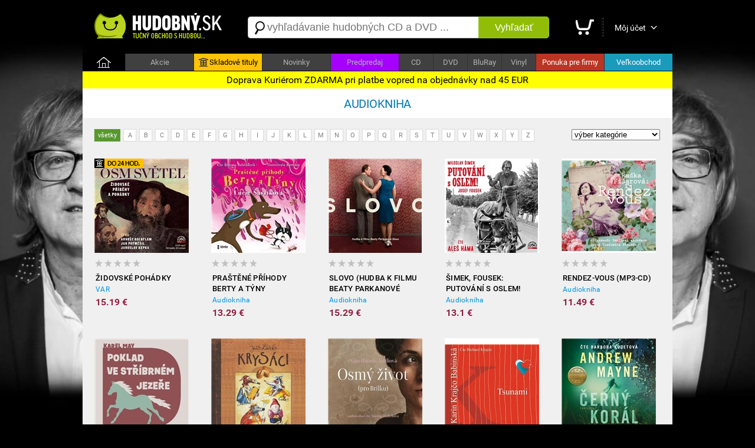

--- FILE ---
content_type: text/html; charset=utf-8
request_url: https://m.hudobny.sk/hudba/audiokniha/
body_size: 10166
content:

<!DOCTYPE html>
<html>
<head>
    <script>

        if ((document.referrer == '') || (String(document.referrer).indexOf('hudobny.sk') == -1)) {

            // alert('redirect ' + screen.width);

            if (screen.width > 800) {

                if (String(document.location).indexOf('https://hudobny.sk') == -1) {

                    window.location = String(document.location).replace('https://m.hudobny.sk', 'https://hudobny.sk');
                }
            } else {

                if (String(document.location).indexOf('https://m.hudobny.sk') == -1) {

                    window.location = String(document.location).replace('https://hudobny.sk', 'https://m.hudobny.sk');
                }
            } // if .. else
        } else {

            // alert('bez redirectu!');
        }

    </script>

    <title>Audiokniha | Hudobny.sk</title>
    <meta charset="utf-8" />
    <meta http-equiv="content-language" content="sk" />
    <meta name="description" content="-" /><meta name="keywords" content="audiokniha" />
    <meta name="format-detection" content="telephone=no" />
    <meta name="viewport" content="width=device-width, user-scalable=no, initial-scale=1" />
    <meta name="author" content="Web Site Design s.r.o." />
    <meta name="apple-mobile-web-app-capable" content="yes" />
    <meta name="robots" content="all,follow" />
    <meta name="google-site-verification" content="L6-Z_tipsCN3gEECeApuK3taq2oFXfviKEpIMl9JtHw" />
    <meta name="p:domain_verify" content="a0f2ee9b24790b12757974bc42a6cf99"/>
    <link rel="alternate" type="application/rss+xml" title="Najnovšie tovary v internetovom obchode" href="/rss/" />
    <link href="https://fonts.googleapis.com/css?family=Dosis:400,700&subset=latin,latin-ext" rel="stylesheet" type="text/css" />
    <link type="text/css" rel="Stylesheet" href="https://m.hudobny.sk/sd/style168.css" />
    <script type="text/javascript" src="https://ajax.googleapis.com/ajax/libs/jquery/1.8.2/jquery.min.js"></script>
    <script type="text/javascript" src="https://source.wsd-europe.com/library/2.10/library.js"></script>
    <script type="text/javascript" src="https://source.wsd-europe.com/library/2.10/library.utils.js"></script>
    <script type="text/javascript" src="https://m.hudobny.sk/sd/p115.js"></script>
    <!--- <link rel="shortcut icon" href="https://m.hudobny.sk/favicon.png" type="image/png" /> -->
    <!--- <link rel="icon" href="https://m.hudobny.sk/favicon.png" type="image/png" /> -->
    <link rel="apple-touch-icon" sizes="180x180" href="/apple-touch-icon.png">
    <link rel="icon" type="image/png" sizes="32x32" href="/favicon-32x32.png">
    <link rel="icon" type="image/png" sizes="16x16" href="/favicon-16x16.png">
    <link rel="manifest" href="/site.webmanifest">

    <link rel="canonical" href="https://hudobny.sk/hudba/audiokniha/" >

    <!-- Facebook Pixel Code -->
    <script>
    !function(f,b,e,v,n,t,s){if(f.fbq)return;n=f.fbq=function(){n.callMethod?
    n.callMethod.apply(n,arguments):n.queue.push(arguments)};if(!f._fbq)f._fbq=n;
    n.push=n;n.loaded=!0;n.version='2.0';n.queue=[];t=b.createElement(e);t.async=!0;
    t.src=v;s=b.getElementsByTagName(e)[0];s.parentNode.insertBefore(t,s)}(window,
    document,'script','https://connect.facebook.net/en_US/fbevents.js');

    fbq('init', '1281739845177442');
    fbq('track', "PageView");</script>
    <noscript><img height="1" width="1" style="display:none"
    src="https://www.facebook.com/tr?id=1281739845177442&ev=PageView&noscript=1"
    /></noscript>
    <!-- End Facebook Pixel Code -->

<!-- OneSignal -->
<script src="https://cdn.onesignal.com/sdks/OneSignalSDK.js" async=""></script>
<script>
  var OneSignal = window.OneSignal || [];
  OneSignal.push(function() {
    OneSignal.init({
      appId: "faf13587-e185-4c2d-8fdf-4dd3e2348f60", safari_web_id: "web.onesignal.auto.246fdfe2-a404-4d40-aa8a-d2b211d431d5",
    });
  });
</script>
<!-- End OneSignal -->

</head>
<body>
	<div class="switch clearfix">
		<div>	
			<a href="https://hudobny.sk" class="changeView">Prepnúť</a>
			<span>na desktopovú verziu stránok</span>
			<a href="#" class="closeSwitch"><img src="https://m.hudobny.sk/sd/d/x.png" ></a>
		</div>
	</div>
	
    <header>
        <a href="/" class="logo" title="Internetový obchod Hudobný.sk"><img src="https://m.hudobny.sk/sd/d/logo-hudobny.png" width="220" height="50" alt="Logo Hudobný.sk"/></a>
        <span class="menu-trigger"><img src="https://m.hudobny.sk/sd/d/mobile-menu.png" width="30" height="16" alt="menu_logo"/></span>
        <div class="searchWrapper">
            <form action="/vyhladavanie/" method="get">
				<span class="search-ico"></span>
                <div class="search">
                    <div><input type="text" name="q" id="q" autocomplete="off" placeholder="vyhľadávanie titulov ..." /></div>
                </div>
            </form>
        </div>
    </header>
       <div style="width: 100%; color: black; background: yellow; position: relative; top:0px; font-size: 16px; padding-top: 5px; padding-bottom: 5px; text-align: center;">Doprava Kuriérom/platba vopred nad 45 &euro; ZDARMA</div>

    <div class="homepage-menu toggle-menu">
        <ul>
			<li><a href="/prihlasenie/">Môj účet</a></li>
            <li><a href="/akcie/">Akcie</a></li>
            <!--- <li style="background-color:#ffc303 !important;"><a href="/skladove-tituly/" class="skladobne">Skladové tituly</a></li> -->
            <li style="background-color:#ffc303 !important;"><a href="https://hudobnecd.sk" class="skladobne">Skladové tituly</a></li>
            <li><a href="/novinky/">Novinky</a></li>
			<li style="background-color:#a600ff !important;"><a href="/predpredaj/">Predpredaj</a></li>   
            <li><a href="/hudba/najpredavanejsie/">Najpredávanejšie</a></li>
            <li><a href="/hudba/najlacnejsie/">Najlacnejšie</a></li>
            <li><a href="/hudba/najoblubenejsie/">Obľúbené</a></li>
            <li><a href="http://music.server.sk/recenzie/">Recenzie</a></li>
        </ul>
    </div>
        
    <div class="cl"></div>

    <div class="content">
        <div class="content-padding">
        </div>
        <div id="admin"></div>
        

<div class="content-header">
    <h1 class="center">Audiokniha</h1>
</div>
<div class="content-padding">
    <br />
    <div class="filter" id="filter">
        <div class="filter-abeceda" itemprop="">
            <a href="?p=1x0x0x0x" title="Všetci interpreti">všetky</a>
            <a href="?p=1x0x0x0xA" title="Interpreti začínajúci na A">A</a>
            <a href="?p=1x0x0x0xB" title="Interpreti začínajúci na B">B</a>
            <a href="?p=1x0x0x0xC" title="Interpreti začínajúci na C">C</a>
            <a href="?p=1x0x0x0xD" title="Interpreti začínajúci na D">D</a>
            <a href="?p=1x0x0x0xE" title="Interpreti začínajúci na E">E</a>
            <a href="?p=1x0x0x0xF" title="Interpreti začínajúci na F">F</a>
            <a href="?p=1x0x0x0xG" title="Interpreti začínajúci na G">G</a>
            <a href="?p=1x0x0x0xH" title="Interpreti začínajúci na H">H</a>
            <a href="?p=1x0x0x0xI" title="Interpreti začínajúci na I">I</a>
            <a href="?p=1x0x0x0xJ" title="Interpreti začínajúci na J">J</a>
            <a href="?p=1x0x0x0xK" title="Interpreti začínajúci na K">K</a>
            <a href="?p=1x0x0x0xL" title="Interpreti začínajúci na L">L</a>
            <a href="?p=1x0x0x0xM" title="Interpreti začínajúci na M">M</a>
            <a href="?p=1x0x0x0xN" title="Interpreti začínajúci na N">N</a>
            <a href="?p=1x0x0x0xO" title="Interpreti začínajúci na O">O</a>
            <a href="?p=1x0x0x0xP" title="Interpreti začínajúci na P">P</a>
            <a href="?p=1x0x0x0xQ" title="Interpreti začínajúci na Q">Q</a>
            <a href="?p=1x0x0x0xR" title="Interpreti začínajúci na R">R</a>
            <a href="?p=1x0x0x0xS" title="Interpreti začínajúci na S">S</a>
            <a href="?p=1x0x0x0xT" title="Interpreti začínajúci na T">T</a>
            <a href="?p=1x0x0x0xU" title="Interpreti začínajúci na U">U</a>
            <a href="?p=1x0x0x0xV" title="Interpreti začínajúci na V">V</a>
            <a href="?p=1x0x0x0xW" title="Interpreti začínajúci na W">W</a>
            <a href="?p=1x0x0x0xX" title="Interpreti začínajúci na X">X</a>
            <a href="?p=1x0x0x0xY" title="Interpreti začínajúci na Y">Y</a>
            <a href="?p=1x0x0x0xZ" title="Interpreti začínajúci na Z">Z</a>
        </div>
        <div class="fl ml58">
            <select id="IdKategoria" class="w150" itemprop="0">
                <option value="0">výber kategórie</option>
                <option value="37">Deti</option>
                <option value="36">Rozprávky</option>
                <option value="15">Vianočná hudba</option>
                <option value="3">Pop</option>
                <option value="1">Rock, pop rock</option>
                <option value="2">Dance</option>
                <option value="31">Disco</option>
                <option value="6">Hip Hop</option>
                <option value="17">Punk rock</option>
                <option value="12">R&B</option>
                <option value="16">Ragga</option>
                <option value="4">Rap</option>
                <option value="32">Reggae</option>
                <option value="34">Rhythm'n'blues</option>
                <option value="14">Rock & Roll</option>
                <option value="9">Folk</option>
                <option value="35">Funk</option>
                <option value="27">Grunge</option>
                <option value="8">Hardrock</option>
                <option value="5">Metal</option>
                <option value="33">Blues</option>
                <option value="7">Country</option>
                <option value="13">Ska</option>
                <option value="21">Soul</option>
                <option value="25">Šanson</option>
                <option value="28">Trance</option>
                <option value="22">Jazz</option>
                <option value="20">Klasika</option>
                <option value="19">Local</option>
                <option value="29">New age</option>
                <option value="18">Opera</option>
                <option value="11">Dychovka</option>
                <option value="24">Hovorené slovo</option>
                <option value="26">Ľudová hudba</option>
                <option value="23">Elektronická hudba</option>
                <option value="10">Filmová hudba</option>
                <option value="30">World music</option>
            </select>
        </div>
    </div>

<ul class="" style="display: flex; flex-direction: row; flex-wrap: wrap; justify-content: center; align-items: flex-start; align-content: space-between; list-style-type: none;">
    <li style="flex-basis: auto; padding: 10px 10px 15px 10px;">
        <a href="/hudba/cd/35864-zidovske-pohadky-var-hovorene-slovo-cd/" class="tovar-obrazok"><img src="https://m.hudobny.sk/images/medium/57794.jpg" width="200" height="200" alt="VAR - Židovsk&#233; poh&#225;dky" border="0" /></a>
        <div class="tovar-hodnotenie vote vote-0 "></div>
        <div class="w200" style="margin-left: auto; margin-right: auto;">
            <a href="/hudba/cd/35864-zidovske-pohadky-var-hovorene-slovo-cd/" class="tovar-nazov"> Židovsk&#233; poh&#225;dky</a>
            <a href="/hudba/cd/35864-zidovske-pohadky-var-hovorene-slovo-cd/" class="tovar-kto">VAR</a>
        </div>
  

        <div class="tovar-cena w200" style="margin-left:auto; margin-right:auto;">        
            15.19 &euro;
        </div>

    </li>
    <li style="flex-basis: auto; padding: 10px 10px 15px 10px;">
        <a href="/hudba/cd/38295-prastene-prihody-berty-a-tyny-audiokniha-hovorene-slovo-cd/" class="tovar-obrazok"><img src="https://m.hudobny.sk/images/medium/60402.jpg" width="200" height="200" alt="Audiokniha - Praštěn&#233; př&#237;hody Berty a T&#253;ny" border="0" /></a>
        <div class="tovar-hodnotenie vote vote-0 "></div>
        <div class="w200" style="margin-left: auto; margin-right: auto;">
            <a href="/hudba/cd/38295-prastene-prihody-berty-a-tyny-audiokniha-hovorene-slovo-cd/" class="tovar-nazov"> Praštěn&#233; př&#237;hody Berty a T&#253;ny</a>
            <a href="/hudba/cd/38295-prastene-prihody-berty-a-tyny-audiokniha-hovorene-slovo-cd/" class="tovar-kto">Audiokniha</a>
        </div>
  

        <div class="tovar-cena w200" style="margin-left:auto; margin-right:auto;">        
            13.29 &euro;
        </div>

    </li>
    <li style="flex-basis: auto; padding: 10px 10px 15px 10px;">
        <a href="/hudba/cd/37638-slovo-hudba-k-filmu-beaty-parkanove-slovo-audiokniha-hovorene-slovo-cd/" class="tovar-obrazok"><img src="https://m.hudobny.sk/images/medium/59713.jpg" width="200" height="200" alt="Audiokniha - SLOVO (hudba k filmu Beaty Parkanov&#233; Slovo)" border="0" /></a>
        <div class="tovar-hodnotenie vote vote-0 "></div>
        <div class="w200" style="margin-left: auto; margin-right: auto;">
            <a href="/hudba/cd/37638-slovo-hudba-k-filmu-beaty-parkanove-slovo-audiokniha-hovorene-slovo-cd/" class="tovar-nazov"> SLOVO (hudba k filmu Beaty Parkanov&#233; Slovo)</a>
            <a href="/hudba/cd/37638-slovo-hudba-k-filmu-beaty-parkanove-slovo-audiokniha-hovorene-slovo-cd/" class="tovar-kto">Audiokniha</a>
        </div>
  

        <div class="tovar-cena w200" style="margin-left:auto; margin-right:auto;">        
            15.29 &euro;
        </div>

    </li>
    <li style="flex-basis: auto; padding: 10px 10px 15px 10px;">
        <a href="/hudba/cd/37639-simek-fousek-putovani-s-oslem-audiokniha-hovorene-slovo-cd/" class="tovar-obrazok"><img src="https://m.hudobny.sk/images/medium/59714.jpg" width="200" height="200" alt="Audiokniha - Šimek, Fousek: Putov&#225;n&#237; s oslem!" border="0" /></a>
        <div class="tovar-hodnotenie vote vote-0 "></div>
        <div class="w200" style="margin-left: auto; margin-right: auto;">
            <a href="/hudba/cd/37639-simek-fousek-putovani-s-oslem-audiokniha-hovorene-slovo-cd/" class="tovar-nazov"> Šimek, Fousek: Putov&#225;n&#237; s oslem!</a>
            <a href="/hudba/cd/37639-simek-fousek-putovani-s-oslem-audiokniha-hovorene-slovo-cd/" class="tovar-kto">Audiokniha</a>
        </div>
  

        <div class="tovar-cena w200" style="margin-left:auto; margin-right:auto;">        
            13.1 &euro;
        </div>

    </li>
    <li style="flex-basis: auto; padding: 10px 10px 15px 10px;">
        <a href="/hudba/cd/37502-rendez-vous-mp3-cd-audiokniha-hovorene-slovo-cd/" class="tovar-obrazok"><img src="https://m.hudobny.sk/images/medium/59580.jpg" width="200" height="200" alt="Audiokniha - Rendez-Vous (MP3-CD)" border="0" /></a>
        <div class="tovar-hodnotenie vote vote-0 "></div>
        <div class="w200" style="margin-left: auto; margin-right: auto;">
            <a href="/hudba/cd/37502-rendez-vous-mp3-cd-audiokniha-hovorene-slovo-cd/" class="tovar-nazov"> Rendez-Vous (MP3-CD)</a>
            <a href="/hudba/cd/37502-rendez-vous-mp3-cd-audiokniha-hovorene-slovo-cd/" class="tovar-kto">Audiokniha</a>
        </div>
  

        <div class="tovar-cena w200" style="margin-left:auto; margin-right:auto;">        
            11.49 &euro;
        </div>

    </li>
    <li style="flex-basis: auto; padding: 10px 10px 15px 10px;">
        <a href="/hudba/cd/37499-poklad-ve-stribrnem-jezere-mp3-cd-audiokniha-hovorene-slovo-cd/" class="tovar-obrazok"><img src="https://m.hudobny.sk/images/medium/59576.jpg" width="200" height="200" alt="Audiokniha - Poklad ve Stř&#237;brn&#233;m jezeře (MP3-CD)" border="0" /></a>
        <div class="tovar-hodnotenie vote vote-0 "></div>
        <div class="w200" style="margin-left: auto; margin-right: auto;">
            <a href="/hudba/cd/37499-poklad-ve-stribrnem-jezere-mp3-cd-audiokniha-hovorene-slovo-cd/" class="tovar-nazov"> Poklad ve Stř&#237;brn&#233;m jezeře (MP3-CD)</a>
            <a href="/hudba/cd/37499-poklad-ve-stribrnem-jezere-mp3-cd-audiokniha-hovorene-slovo-cd/" class="tovar-kto">Audiokniha</a>
        </div>
  

        <div class="tovar-cena w200" style="margin-left:auto; margin-right:auto;">        
            13.96 &euro;
        </div>

    </li>
    <li style="flex-basis: auto; padding: 10px 10px 15px 10px;">
        <a href="/hudba/cd/37500-krysaci-mp3-cd-audiokniha-hovorene-slovo-cd/" class="tovar-obrazok"><img src="https://m.hudobny.sk/images/medium/59577.jpg" width="200" height="200" alt="Audiokniha - Krys&#225;ci (MP3-CD)" border="0" /></a>
        <div class="tovar-hodnotenie vote vote-0 "></div>
        <div class="w200" style="margin-left: auto; margin-right: auto;">
            <a href="/hudba/cd/37500-krysaci-mp3-cd-audiokniha-hovorene-slovo-cd/" class="tovar-nazov"> Krys&#225;ci (MP3-CD)</a>
            <a href="/hudba/cd/37500-krysaci-mp3-cd-audiokniha-hovorene-slovo-cd/" class="tovar-kto">Audiokniha</a>
        </div>
  

        <div class="tovar-cena w200" style="margin-left:auto; margin-right:auto;">        
            10.54 &euro;
        </div>

    </li>
    <li style="flex-basis: auto; padding: 10px 10px 15px 10px;">
        <a href="/hudba/cd/37501-osmy-zivot-pro-brilku-audiokniha-hovorene-slovo-cd/" class="tovar-obrazok"><img src="https://m.hudobny.sk/images/medium/59579.jpg" width="200" height="200" alt="Audiokniha - Osm&#253; život (pro Brilku)" border="0" /></a>
        <div class="tovar-hodnotenie vote vote-0 "></div>
        <div class="w200" style="margin-left: auto; margin-right: auto;">
            <a href="/hudba/cd/37501-osmy-zivot-pro-brilku-audiokniha-hovorene-slovo-cd/" class="tovar-nazov"> Osm&#253; život (pro Brilku)</a>
            <a href="/hudba/cd/37501-osmy-zivot-pro-brilku-audiokniha-hovorene-slovo-cd/" class="tovar-kto">Audiokniha</a>
        </div>
  

        <div class="tovar-cena w200" style="margin-left:auto; margin-right:auto;">        
            31.72 &euro;
        </div>

    </li>
    <li style="flex-basis: auto; padding: 10px 10px 15px 10px;">
        <a href="/hudba/cd/37839-tsunami-mp3-cd-richard-krajco-karin-babinska-krajco-hovorene-slovo-cd/" class="tovar-obrazok"><img src="https://m.hudobny.sk/images/medium/59926.jpg" width="200" height="200" alt="Richard Krajčo, Karin Babinsk&#225; Krajčo - Tsunami (MP3-CD)" border="0" /></a>
        <div class="tovar-hodnotenie vote vote-0 "></div>
        <div class="w200" style="margin-left: auto; margin-right: auto;">
            <a href="/hudba/cd/37839-tsunami-mp3-cd-richard-krajco-karin-babinska-krajco-hovorene-slovo-cd/" class="tovar-nazov"> Tsunami (MP3-CD)</a>
            <a href="/hudba/cd/37839-tsunami-mp3-cd-richard-krajco-karin-babinska-krajco-hovorene-slovo-cd/" class="tovar-kto">Richard Krajčo, Karin Babinsk&#225; Krajčo</a>
        </div>
  

        <div class="tovar-cena w200" style="margin-left:auto; margin-right:auto;">        
            14.81 &euro;
        </div>

    </li>
    <li style="flex-basis: auto; padding: 10px 10px 15px 10px;">
        <a href="/hudba/cd/37498-cerny-koral-mp3-cd-audiokniha-hovorene-slovo-cd/" class="tovar-obrazok"><img src="https://m.hudobny.sk/images/medium/59575.jpg" width="200" height="200" alt="Audiokniha - Čern&#253; kor&#225;l (MP3-CD)" border="0" /></a>
        <div class="tovar-hodnotenie vote vote-0 "></div>
        <div class="w200" style="margin-left: auto; margin-right: auto;">
            <a href="/hudba/cd/37498-cerny-koral-mp3-cd-audiokniha-hovorene-slovo-cd/" class="tovar-nazov"> Čern&#253; kor&#225;l (MP3-CD)</a>
            <a href="/hudba/cd/37498-cerny-koral-mp3-cd-audiokniha-hovorene-slovo-cd/" class="tovar-kto">Audiokniha</a>
        </div>
  

        <div class="tovar-cena w200" style="margin-left:auto; margin-right:auto;">        
            14.81 &euro;
        </div>

    </li>
    <li style="flex-basis: auto; padding: 10px 10px 15px 10px;">
        <a href="/hudba/cd/37497-posledni-stanice-hamburk-mp3-cd-audiokniha-hovorene-slovo-cd/" class="tovar-obrazok"><img src="https://m.hudobny.sk/images/medium/59574.jpg" width="200" height="200" alt="Audiokniha - Posledn&#237; stanice Hamburk (MP3-CD)" border="0" /></a>
        <div class="tovar-hodnotenie vote vote-0 "></div>
        <div class="w200" style="margin-left: auto; margin-right: auto;">
            <a href="/hudba/cd/37497-posledni-stanice-hamburk-mp3-cd-audiokniha-hovorene-slovo-cd/" class="tovar-nazov"> Posledn&#237; stanice Hamburk (MP3-CD)</a>
            <a href="/hudba/cd/37497-posledni-stanice-hamburk-mp3-cd-audiokniha-hovorene-slovo-cd/" class="tovar-kto">Audiokniha</a>
        </div>
  

        <div class="tovar-cena w200" style="margin-left:auto; margin-right:auto;">        
            11.87 &euro;
        </div>

    </li>
    <li style="flex-basis: auto; padding: 10px 10px 15px 10px;">
        <a href="/hudba/cd/37496-la-fontainovy-bajky-mp3-cd-audiokniha-hovorene-slovo-cd/" class="tovar-obrazok"><img src="https://m.hudobny.sk/images/medium/59573.jpg" width="200" height="200" alt="Audiokniha - La Fontainovy bajky (MP3-CD)" border="0" /></a>
        <div class="tovar-hodnotenie vote vote-0 "></div>
        <div class="w200" style="margin-left: auto; margin-right: auto;">
            <a href="/hudba/cd/37496-la-fontainovy-bajky-mp3-cd-audiokniha-hovorene-slovo-cd/" class="tovar-nazov"> La Fontainovy bajky (MP3-CD)</a>
            <a href="/hudba/cd/37496-la-fontainovy-bajky-mp3-cd-audiokniha-hovorene-slovo-cd/" class="tovar-kto">Audiokniha</a>
        </div>
  

        <div class="tovar-cena w200" style="margin-left:auto; margin-right:auto;">        
            10.54 &euro;
        </div>

    </li>
    <li style="flex-basis: auto; padding: 10px 10px 15px 10px;">
        <a href="/hudba/cd/37495-neprilis-stastna-rodina-shari-lapena-mp3-cd-audiokniha-hovorene-slovo-cd/" class="tovar-obrazok"><img src="https://m.hudobny.sk/images/medium/59572.jpg" width="200" height="200" alt="Audiokniha - Nepř&#237;liš šťastn&#225; rodina - Shari Lapena (MP3-CD)" border="0" /></a>
        <div class="tovar-hodnotenie vote vote-0 "></div>
        <div class="w200" style="margin-left: auto; margin-right: auto;">
            <a href="/hudba/cd/37495-neprilis-stastna-rodina-shari-lapena-mp3-cd-audiokniha-hovorene-slovo-cd/" class="tovar-nazov"> Nepř&#237;liš šťastn&#225; rodina - Shari Lapena (MP3-CD)</a>
            <a href="/hudba/cd/37495-neprilis-stastna-rodina-shari-lapena-mp3-cd-audiokniha-hovorene-slovo-cd/" class="tovar-kto">Audiokniha</a>
        </div>
  

        <div class="tovar-cena w200" style="margin-left:auto; margin-right:auto;">        
            14.81 &euro;
        </div>

    </li>
    <li style="flex-basis: auto; padding: 10px 10px 15px 10px;">
        <a href="/hudba/cd/37482-genialni-pritelkyne-1-4-dil-7cd-audiokniha-hovorene-slovo-cd/" class="tovar-obrazok"><img src="https://m.hudobny.sk/images/medium/59558.jpg" width="200" height="200" alt="Audiokniha - Geni&#225;ln&#237; př&#237;telkyně 1 - 4. d&#237;l (7CD)" border="0" /></a>
        <div class="tovar-hodnotenie vote vote-0 "></div>
        <div class="w200" style="margin-left: auto; margin-right: auto;">
            <a href="/hudba/cd/37482-genialni-pritelkyne-1-4-dil-7cd-audiokniha-hovorene-slovo-cd/" class="tovar-nazov"> Geni&#225;ln&#237; př&#237;telkyně 1 - 4. d&#237;l (7CD)</a>
            <a href="/hudba/cd/37482-genialni-pritelkyne-1-4-dil-7cd-audiokniha-hovorene-slovo-cd/" class="tovar-kto">Audiokniha</a>
        </div>
  

        <div class="tovar-cena w200" style="margin-left:auto; margin-right:auto;">        
            75.42 &euro;
        </div>

    </li>
    <li style="flex-basis: auto; padding: 10px 10px 15px 10px;">
        <a href="/hudba/cd/37481-genialni-pritelkyne-4-audiokniha-hovorene-slovo-cd/" class="tovar-obrazok"><img src="https://m.hudobny.sk/images/medium/59557.jpg" width="200" height="200" alt="Audiokniha - Geni&#225;ln&#237; př&#237;telkyně 4" border="0" /></a>
        <div class="tovar-hodnotenie vote vote-0 "></div>
        <div class="w200" style="margin-left: auto; margin-right: auto;">
            <a href="/hudba/cd/37481-genialni-pritelkyne-4-audiokniha-hovorene-slovo-cd/" class="tovar-nazov"> Geni&#225;ln&#237; př&#237;telkyně 4</a>
            <a href="/hudba/cd/37481-genialni-pritelkyne-4-audiokniha-hovorene-slovo-cd/" class="tovar-kto">Audiokniha</a>
        </div>
  

        <div class="tovar-cena w200" style="margin-left:auto; margin-right:auto;">        
            19.94 &euro;
        </div>

    </li>
    <li style="flex-basis: auto; padding: 10px 10px 15px 10px;">
        <a href="/hudba/cd/37480-genialni-pritelkyne-3-pribeh-tech-co-odchazeji-a-tech-kteri-zustanou-audiokniha-hovorene-slovo-cd/" class="tovar-obrazok"><img src="https://m.hudobny.sk/images/medium/59556.jpg" width="200" height="200" alt="Audiokniha - Geni&#225;ln&#237; př&#237;telkyně 3 - Př&#237;běh těch, co odch&#225;zej&#237;, a těch, kteř&#237; zůstanou" border="0" /></a>
        <div class="tovar-hodnotenie vote vote-0 "></div>
        <div class="w200" style="margin-left: auto; margin-right: auto;">
            <a href="/hudba/cd/37480-genialni-pritelkyne-3-pribeh-tech-co-odchazeji-a-tech-kteri-zustanou-audiokniha-hovorene-slovo-cd/" class="tovar-nazov"> Geni&#225;ln&#237; př&#237;telkyně 3 - Př&#237;běh těch, co odch&#225;zej&#237;, a těch, kteř&#237; zůstanou</a>
            <a href="/hudba/cd/37480-genialni-pritelkyne-3-pribeh-tech-co-odchazeji-a-tech-kteri-zustanou-audiokniha-hovorene-slovo-cd/" class="tovar-kto">Audiokniha</a>
        </div>
  

        <div class="tovar-cena w200" style="margin-left:auto; margin-right:auto;">        
            19.94 &euro;
        </div>

    </li>
    <li style="flex-basis: auto; padding: 10px 10px 15px 10px;">
        <a href="/hudba/cd/37479-genialni-pritelkyne-1-pribeh-noveho-jmena-mp3-cd-audiokniha-hovorene-slovo-cd/" class="tovar-obrazok"><img src="https://m.hudobny.sk/images/medium/59555.jpg" width="200" height="200" alt="Audiokniha - Geni&#225;ln&#237; př&#237;telkyně 1- Př&#237;běh nov&#233;ho jm&#233;na (MP3-CD)" border="0" /></a>
        <div class="tovar-hodnotenie vote vote-0 "></div>
        <div class="w200" style="margin-left: auto; margin-right: auto;">
            <a href="/hudba/cd/37479-genialni-pritelkyne-1-pribeh-noveho-jmena-mp3-cd-audiokniha-hovorene-slovo-cd/" class="tovar-nazov"> Geni&#225;ln&#237; př&#237;telkyně 1- Př&#237;běh nov&#233;ho jm&#233;na (MP3-CD)</a>
            <a href="/hudba/cd/37479-genialni-pritelkyne-1-pribeh-noveho-jmena-mp3-cd-audiokniha-hovorene-slovo-cd/" class="tovar-kto">Audiokniha</a>
        </div>
  

        <div class="tovar-cena w200" style="margin-left:auto; margin-right:auto;">        
            19.94 &euro;
        </div>

    </li>
    <li style="flex-basis: auto; padding: 10px 10px 15px 10px;">
        <a href="/hudba/cd/37478-genialni-pritelkyne-1-mp3-cd-audiokniha-hovorene-slovo-cd/" class="tovar-obrazok"><img src="https://m.hudobny.sk/images/medium/59554.jpg" width="200" height="200" alt="Audiokniha - Geni&#225;ln&#237; př&#237;telkyně 1 (MP3-CD)" border="0" /></a>
        <div class="tovar-hodnotenie vote vote-0 "></div>
        <div class="w200" style="margin-left: auto; margin-right: auto;">
            <a href="/hudba/cd/37478-genialni-pritelkyne-1-mp3-cd-audiokniha-hovorene-slovo-cd/" class="tovar-nazov"> Geni&#225;ln&#237; př&#237;telkyně 1 (MP3-CD)</a>
            <a href="/hudba/cd/37478-genialni-pritelkyne-1-mp3-cd-audiokniha-hovorene-slovo-cd/" class="tovar-kto">Audiokniha</a>
        </div>
  

        <div class="tovar-cena w200" style="margin-left:auto; margin-right:auto;">        
            17.76 &euro;
        </div>

    </li>
    <li style="flex-basis: auto; padding: 10px 10px 15px 10px;">
        <a href="/hudba/cd/37476-19-bulsit-o-zvaneni-v-organizacich-mediich-politice-a-vede-mp3-cd-audiokniha-hovorene-slovo-cd/" class="tovar-obrazok"><img src="https://m.hudobny.sk/images/medium/59553.jpg" width="200" height="200" alt="Audiokniha - 19 Bulšit - O žvaněn&#237; v organizac&#237;ch, m&#233;di&#237;ch, politice a vědě (MP3-CD)" border="0" /></a>
        <div class="tovar-hodnotenie vote vote-0 "></div>
        <div class="w200" style="margin-left: auto; margin-right: auto;">
            <a href="/hudba/cd/37476-19-bulsit-o-zvaneni-v-organizacich-mediich-politice-a-vede-mp3-cd-audiokniha-hovorene-slovo-cd/" class="tovar-nazov"> 19 Bulšit - O žvaněn&#237; v organizac&#237;ch, m&#233;di&#237;ch, politice a vědě (MP3-CD)</a>
            <a href="/hudba/cd/37476-19-bulsit-o-zvaneni-v-organizacich-mediich-politice-a-vede-mp3-cd-audiokniha-hovorene-slovo-cd/" class="tovar-kto">Audiokniha</a>
        </div>
  

        <div class="tovar-cena w200" style="margin-left:auto; margin-right:auto;">        
            11.11 &euro;
        </div>

    </li>
    <li style="flex-basis: auto; padding: 10px 10px 15px 10px;">
        <a href="/hudba/cd/37477-drby-o-nejrozsirenejsi-lidske-cinnosti-mp3-cd-audiokniha-hovorene-slovo-cd/" class="tovar-obrazok"><img src="https://m.hudobny.sk/images/medium/59552.jpg" width="200" height="200" alt="Audiokniha - Drby: O nejrozš&#237;řenějš&#237; lidsk&#233; činnosti (MP3-CD)" border="0" /></a>
        <div class="tovar-hodnotenie vote vote-0 "></div>
        <div class="w200" style="margin-left: auto; margin-right: auto;">
            <a href="/hudba/cd/37477-drby-o-nejrozsirenejsi-lidske-cinnosti-mp3-cd-audiokniha-hovorene-slovo-cd/" class="tovar-nazov"> Drby: O nejrozš&#237;řenějš&#237; lidsk&#233; činnosti (MP3-CD)</a>
            <a href="/hudba/cd/37477-drby-o-nejrozsirenejsi-lidske-cinnosti-mp3-cd-audiokniha-hovorene-slovo-cd/" class="tovar-kto">Audiokniha</a>
        </div>
  

        <div class="tovar-cena w200" style="margin-left:auto; margin-right:auto;">        
            11.11 &euro;
        </div>

    </li>
    <li style="flex-basis: auto; padding: 10px 10px 15px 10px;">
        <a href="/hudba/cd/37475-soukroma-vzpoura-rozhovor-s-karlem-hvizdalou-mp3-cd-audiokniha-hovorene-slovo-cd/" class="tovar-obrazok"><img src="https://m.hudobny.sk/images/medium/59551.jpg" width="200" height="200" alt="Audiokniha - Soukrom&#225; vzpoura. Rozhovor s Karlem Hv&#237;žďalou (MP3-CD)" border="0" /></a>
        <div class="tovar-hodnotenie vote vote-0 "></div>
        <div class="w200" style="margin-left: auto; margin-right: auto;">
            <a href="/hudba/cd/37475-soukroma-vzpoura-rozhovor-s-karlem-hvizdalou-mp3-cd-audiokniha-hovorene-slovo-cd/" class="tovar-nazov"> Soukrom&#225; vzpoura. Rozhovor s Karlem Hv&#237;žďalou (MP3-CD)</a>
            <a href="/hudba/cd/37475-soukroma-vzpoura-rozhovor-s-karlem-hvizdalou-mp3-cd-audiokniha-hovorene-slovo-cd/" class="tovar-kto">Audiokniha</a>
        </div>
  

        <div class="tovar-cena w200" style="margin-left:auto; margin-right:auto;">        
            13.29 &euro;
        </div>

    </li>
    <li style="flex-basis: auto; padding: 10px 10px 15px 10px;">
        <a href="/hudba/cd/37469-fannie-flagova-smazena-zelena-rajcata-ve-whistle-stop-cafe-mp3-cd-audiokniha-hovorene-slovo-cd/" class="tovar-obrazok"><img src="https://m.hudobny.sk/images/medium/59545.jpg" width="200" height="200" alt="Audiokniha - Fannie Flagov&#225; - Smažen&#225; zelen&#225; rajčata ve Whistle stop cafe (MP3-CD)" border="0" /></a>
        <div class="tovar-hodnotenie vote vote-0 "></div>
        <div class="w200" style="margin-left: auto; margin-right: auto;">
            <a href="/hudba/cd/37469-fannie-flagova-smazena-zelena-rajcata-ve-whistle-stop-cafe-mp3-cd-audiokniha-hovorene-slovo-cd/" class="tovar-nazov"> Fannie Flagov&#225; - Smažen&#225; zelen&#225; rajčata ve Whistle stop cafe (MP3-CD)</a>
            <a href="/hudba/cd/37469-fannie-flagova-smazena-zelena-rajcata-ve-whistle-stop-cafe-mp3-cd-audiokniha-hovorene-slovo-cd/" class="tovar-kto">Audiokniha</a>
        </div>
  

        <div class="tovar-cena w200" style="margin-left:auto; margin-right:auto;">        
            16.9 &euro;
        </div>

    </li>
    <li style="flex-basis: auto; padding: 10px 10px 15px 10px;">
        <a href="/hudba/cd/37468-hana-whitton-knezna-ludmila-mp3-cd-audiokniha-hovorene-slovo-cd/" class="tovar-obrazok"><img src="https://m.hudobny.sk/images/medium/59544.jpg" width="200" height="200" alt="Audiokniha - Hana Whitton - Kněžna Ludmila (MP3-CD)" border="0" /></a>
        <div class="tovar-hodnotenie vote vote-0 "></div>
        <div class="w200" style="margin-left: auto; margin-right: auto;">
            <a href="/hudba/cd/37468-hana-whitton-knezna-ludmila-mp3-cd-audiokniha-hovorene-slovo-cd/" class="tovar-nazov"> Hana Whitton - Kněžna Ludmila (MP3-CD)</a>
            <a href="/hudba/cd/37468-hana-whitton-knezna-ludmila-mp3-cd-audiokniha-hovorene-slovo-cd/" class="tovar-kto">Audiokniha</a>
        </div>
  

        <div class="tovar-cena w200" style="margin-left:auto; margin-right:auto;">        
            16.9 &euro;
        </div>

    </li>
    <li style="flex-basis: auto; padding: 10px 10px 15px 10px;">
        <a href="/hudba/cd/37467-alena-mornstajnova-teribear-tajemstvi-modre-krabice-mp3-cd-audiokniha-hovorene-slovo-cd/" class="tovar-obrazok"><img src="https://m.hudobny.sk/images/medium/59542.jpg" width="200" height="200" alt="Audiokniha - Alena Mornštajnov&#225; - Teribear - Tajemstv&#237; modr&#233; krabice (MP3-CD)" border="0" /></a>
        <div class="tovar-hodnotenie vote vote-0 "></div>
        <div class="w200" style="margin-left: auto; margin-right: auto;">
            <a href="/hudba/cd/37467-alena-mornstajnova-teribear-tajemstvi-modre-krabice-mp3-cd-audiokniha-hovorene-slovo-cd/" class="tovar-nazov"> Alena Mornštajnov&#225; - Teribear - Tajemstv&#237; modr&#233; krabice (MP3-CD)</a>
            <a href="/hudba/cd/37467-alena-mornstajnova-teribear-tajemstvi-modre-krabice-mp3-cd-audiokniha-hovorene-slovo-cd/" class="tovar-kto">Audiokniha</a>
        </div>
  

        <div class="tovar-cena w200" style="margin-left:auto; margin-right:auto;">        
            14.81 &euro;
        </div>

    </li>
    <li style="flex-basis: auto; padding: 10px 10px 15px 10px;">
        <a href="/hudba/cd/37466-jeremy-clarkson-jeremyho-farma-nejen-zvirat-mp3-cd-audiokniha-hovorene-slovo-cd/" class="tovar-obrazok"><img src="https://m.hudobny.sk/images/medium/59540.jpg" width="200" height="200" alt="Audiokniha - Jeremy Clarkson - Jeremyho farma nejen zv&#237;řat (MP3-CD)" border="0" /></a>
        <div class="tovar-hodnotenie vote vote-0 "></div>
        <div class="w200" style="margin-left: auto; margin-right: auto;">
            <a href="/hudba/cd/37466-jeremy-clarkson-jeremyho-farma-nejen-zvirat-mp3-cd-audiokniha-hovorene-slovo-cd/" class="tovar-nazov"> Jeremy Clarkson - Jeremyho farma nejen zv&#237;řat (MP3-CD)</a>
            <a href="/hudba/cd/37466-jeremy-clarkson-jeremyho-farma-nejen-zvirat-mp3-cd-audiokniha-hovorene-slovo-cd/" class="tovar-kto">Audiokniha</a>
        </div>
  

        <div class="tovar-cena w200" style="margin-left:auto; margin-right:auto;">        
            14.81 &euro;
        </div>

    </li>
    <li style="flex-basis: auto; padding: 10px 10px 15px 10px;">
        <a href="/hudba/cd/37465-eva-vychodilova-kouzelne-tkanicky-mp3-cd-audiokniha-hovorene-slovo-cd/" class="tovar-obrazok"><img src="https://m.hudobny.sk/images/medium/59539.jpg" width="200" height="200" alt="Audiokniha - Eva Vychodilov&#225; - Kouzeln&#233; tkaničky (MP3-CD)" border="0" /></a>
        <div class="tovar-hodnotenie vote vote-0 "></div>
        <div class="w200" style="margin-left: auto; margin-right: auto;">
            <a href="/hudba/cd/37465-eva-vychodilova-kouzelne-tkanicky-mp3-cd-audiokniha-hovorene-slovo-cd/" class="tovar-nazov"> Eva Vychodilov&#225; - Kouzeln&#233; tkaničky (MP3-CD)</a>
            <a href="/hudba/cd/37465-eva-vychodilova-kouzelne-tkanicky-mp3-cd-audiokniha-hovorene-slovo-cd/" class="tovar-kto">Audiokniha</a>
        </div>
  

        <div class="tovar-cena w200" style="margin-left:auto; margin-right:auto;">        
            14.81 &euro;
        </div>

    </li>
    <li style="flex-basis: auto; padding: 10px 10px 15px 10px;">
        <a href="/hudba/cd/37464-milos-kratochvil-modry-potouch-mp3-cd-audiokniha-hovorene-slovo-cd/" class="tovar-obrazok"><img src="https://m.hudobny.sk/images/medium/59538.jpg" width="200" height="200" alt="Audiokniha - Miloš Kratochv&#237;l - Modr&#253; Poťouch (MP3-CD)" border="0" /></a>
        <div class="tovar-hodnotenie vote vote-0 "></div>
        <div class="w200" style="margin-left: auto; margin-right: auto;">
            <a href="/hudba/cd/37464-milos-kratochvil-modry-potouch-mp3-cd-audiokniha-hovorene-slovo-cd/" class="tovar-nazov"> Miloš Kratochv&#237;l - Modr&#253; Poťouch (MP3-CD)</a>
            <a href="/hudba/cd/37464-milos-kratochvil-modry-potouch-mp3-cd-audiokniha-hovorene-slovo-cd/" class="tovar-kto">Audiokniha</a>
        </div>
  

        <div class="tovar-cena w200" style="margin-left:auto; margin-right:auto;">        
            12.72 &euro;
        </div>

    </li>
    <li style="flex-basis: auto; padding: 10px 10px 15px 10px;">
        <a href="/hudba/cd/37463-tomas-padevet-carmen-skutecny-zivot-hany-hegerove-mp3-cd-audiokniha-hovorene-slovo-cd/" class="tovar-obrazok"><img src="https://m.hudobny.sk/images/medium/59537.jpg" width="200" height="200" alt="Audiokniha - Tom&#225;š Padevět - Carmen - Skutečn&#253; život Hany Hegerov&#233; (MP3-CD)" border="0" /></a>
        <div class="tovar-hodnotenie vote vote-0 "></div>
        <div class="w200" style="margin-left: auto; margin-right: auto;">
            <a href="/hudba/cd/37463-tomas-padevet-carmen-skutecny-zivot-hany-hegerove-mp3-cd-audiokniha-hovorene-slovo-cd/" class="tovar-nazov"> Tom&#225;š Padevět - Carmen - Skutečn&#253; život Hany Hegerov&#233; (MP3-CD)</a>
            <a href="/hudba/cd/37463-tomas-padevet-carmen-skutecny-zivot-hany-hegerove-mp3-cd-audiokniha-hovorene-slovo-cd/" class="tovar-kto">Audiokniha</a>
        </div>
  

        <div class="tovar-cena w200" style="margin-left:auto; margin-right:auto;">        
            21.18 &euro;
        </div>

    </li>
    <li style="flex-basis: auto; padding: 10px 10px 15px 10px;">
        <a href="/hudba/cd/37462-ladislav-spacek-dedecku-vypravej-o-praze-mp3-cd-audiokniha-hovorene-slovo-cd/" class="tovar-obrazok"><img src="https://m.hudobny.sk/images/medium/59535.jpg" width="200" height="200" alt="Audiokniha - Ladislav Špaček - Dědečku, vypr&#225;věj o Praze (MP3-CD)" border="0" /></a>
        <div class="tovar-hodnotenie vote vote-0 "></div>
        <div class="w200" style="margin-left: auto; margin-right: auto;">
            <a href="/hudba/cd/37462-ladislav-spacek-dedecku-vypravej-o-praze-mp3-cd-audiokniha-hovorene-slovo-cd/" class="tovar-nazov"> Ladislav Špaček - Dědečku, vypr&#225;věj o Praze (MP3-CD)</a>
            <a href="/hudba/cd/37462-ladislav-spacek-dedecku-vypravej-o-praze-mp3-cd-audiokniha-hovorene-slovo-cd/" class="tovar-kto">Audiokniha</a>
        </div>
  

        <div class="tovar-cena w200" style="margin-left:auto; margin-right:auto;">        
            14.81 &euro;
        </div>

    </li>
    <li style="flex-basis: auto; padding: 10px 10px 15px 10px;">
        <a href="/hudba/cd/37461-martin-vopenka-spici-mesto-mp3-cd-audiokniha-hovorene-slovo-cd/" class="tovar-obrazok"><img src="https://m.hudobny.sk/images/medium/59534.jpg" width="200" height="200" alt="Audiokniha - Martin Vopěnka - Sp&#237;c&#237; město (MP3-CD)" border="0" /></a>
        <div class="tovar-hodnotenie vote vote-0 "></div>
        <div class="w200" style="margin-left: auto; margin-right: auto;">
            <a href="/hudba/cd/37461-martin-vopenka-spici-mesto-mp3-cd-audiokniha-hovorene-slovo-cd/" class="tovar-nazov"> Martin Vopěnka - Sp&#237;c&#237; město (MP3-CD)</a>
            <a href="/hudba/cd/37461-martin-vopenka-spici-mesto-mp3-cd-audiokniha-hovorene-slovo-cd/" class="tovar-kto">Audiokniha</a>
        </div>
  

        <div class="tovar-cena w200" style="margin-left:auto; margin-right:auto;">        
            12.72 &euro;
        </div>

    </li>
    <li style="flex-basis: auto; padding: 10px 10px 15px 10px;">
        <a href="/hudba/cd/37460-allan-a-barbara-peasovi-proc-muzi-chteji-sex-a-zeny-potrebuji-lasku-mp3-cd-audiokniha-hovorene-slovo/" class="tovar-obrazok"><img src="https://m.hudobny.sk/images/medium/59533.jpg" width="200" height="200" alt="Audiokniha - Allan a Barbara Peasovi - Proč muži chtěj&#237; sex a ženy potřebuj&#237; l&#225;sku (MP3-CD)" border="0" /></a>
        <div class="tovar-hodnotenie vote vote-0 "></div>
        <div class="w200" style="margin-left: auto; margin-right: auto;">
            <a href="/hudba/cd/37460-allan-a-barbara-peasovi-proc-muzi-chteji-sex-a-zeny-potrebuji-lasku-mp3-cd-audiokniha-hovorene-slovo/" class="tovar-nazov"> Allan a Barbara Peasovi - Proč muži chtěj&#237; sex a ženy potřebuj&#237; l&#225;sku (MP3-CD)</a>
            <a href="/hudba/cd/37460-allan-a-barbara-peasovi-proc-muzi-chteji-sex-a-zeny-potrebuji-lasku-mp3-cd-audiokniha-hovorene-slovo/" class="tovar-kto">Audiokniha</a>
        </div>
  

        <div class="tovar-cena w200" style="margin-left:auto; margin-right:auto;">        
            12.72 &euro;
        </div>

    </li>
    <li style="flex-basis: auto; padding: 10px 10px 15px 10px;">
        <a href="/hudba/cd/37457-mankell-henning-ruka-wallanderuv-svet-mp3-cd-audiokniha-hovorene-slovo-cd/" class="tovar-obrazok"><img src="https://m.hudobny.sk/images/medium/59528.jpg" width="200" height="200" alt="Audiokniha - Mankell Henning - Ruka / Wallanderův svět (MP3-CD)" border="0" /></a>
        <div class="tovar-hodnotenie vote vote-0 "></div>
        <div class="w200" style="margin-left: auto; margin-right: auto;">
            <a href="/hudba/cd/37457-mankell-henning-ruka-wallanderuv-svet-mp3-cd-audiokniha-hovorene-slovo-cd/" class="tovar-nazov"> Mankell Henning - Ruka / Wallanderův svět (MP3-CD)</a>
            <a href="/hudba/cd/37457-mankell-henning-ruka-wallanderuv-svet-mp3-cd-audiokniha-hovorene-slovo-cd/" class="tovar-kto">Audiokniha</a>
        </div>
  

        <div class="tovar-cena w200" style="margin-left:auto; margin-right:auto;">        
            14.34 &euro;
        </div>

    </li>
    <li style="flex-basis: auto; padding: 10px 10px 15px 10px;">
        <a href="/hudba/cd/37456-petr-fejk-jak-se-dela-zoo-mp3-cd-audiokniha-hovorene-slovo-cd/" class="tovar-obrazok"><img src="https://m.hudobny.sk/images/medium/59525.jpg" width="200" height="200" alt="Audiokniha - Petr Fejk - Jak se děl&#225; Zoo (MP3-CD)" border="0" /></a>
        <div class="tovar-hodnotenie vote vote-0 "></div>
        <div class="w200" style="margin-left: auto; margin-right: auto;">
            <a href="/hudba/cd/37456-petr-fejk-jak-se-dela-zoo-mp3-cd-audiokniha-hovorene-slovo-cd/" class="tovar-nazov"> Petr Fejk - Jak se děl&#225; Zoo (MP3-CD)</a>
            <a href="/hudba/cd/37456-petr-fejk-jak-se-dela-zoo-mp3-cd-audiokniha-hovorene-slovo-cd/" class="tovar-kto">Audiokniha</a>
        </div>
  

        <div class="tovar-cena w200" style="margin-left:auto; margin-right:auto;">        
            18.23 &euro;
        </div>

    </li>
    <li style="flex-basis: auto; padding: 10px 10px 15px 10px;">
        <a href="/hudba/cd/37455-mario-puzo-sicilian-mp3-cd-audiokniha-hovorene-slovo-cd/" class="tovar-obrazok"><img src="https://m.hudobny.sk/images/medium/59523.jpg" width="200" height="200" alt="Audiokniha - Mario Puzo - Sicili&#225;n (MP3-CD)" border="0" /></a>
        <div class="tovar-hodnotenie vote vote-0 "></div>
        <div class="w200" style="margin-left: auto; margin-right: auto;">
            <a href="/hudba/cd/37455-mario-puzo-sicilian-mp3-cd-audiokniha-hovorene-slovo-cd/" class="tovar-nazov"> Mario Puzo - Sicili&#225;n (MP3-CD)</a>
            <a href="/hudba/cd/37455-mario-puzo-sicilian-mp3-cd-audiokniha-hovorene-slovo-cd/" class="tovar-kto">Audiokniha</a>
        </div>
  

        <div class="tovar-cena w200" style="margin-left:auto; margin-right:auto;">        
            14.81 &euro;
        </div>

    </li>
    <li style="flex-basis: auto; padding: 10px 10px 15px 10px;">
        <a href="/hudba/cd/37454-josef-veselka-spital-mp3-cd-audiokniha-hovorene-slovo-cd/" class="tovar-obrazok"><img src="https://m.hudobny.sk/images/medium/59522.jpg" width="200" height="200" alt="Audiokniha - Josef Veselka - Špit&#225;l (MP3-CD)" border="0" /></a>
        <div class="tovar-hodnotenie vote vote-0 "></div>
        <div class="w200" style="margin-left: auto; margin-right: auto;">
            <a href="/hudba/cd/37454-josef-veselka-spital-mp3-cd-audiokniha-hovorene-slovo-cd/" class="tovar-nazov"> Josef Veselka - Špit&#225;l (MP3-CD)</a>
            <a href="/hudba/cd/37454-josef-veselka-spital-mp3-cd-audiokniha-hovorene-slovo-cd/" class="tovar-kto">Audiokniha</a>
        </div>
  

        <div class="tovar-cena w200" style="margin-left:auto; margin-right:auto;">        
            14.81 &euro;
        </div>

    </li>
    <li style="flex-basis: auto; padding: 10px 10px 15px 10px;">
        <a href="/hudba/cd/37453-oliver-james-curwood-vlcak-kazan-mp3-cd-audiokniha-hovorene-slovo-cd/" class="tovar-obrazok"><img src="https://m.hudobny.sk/images/medium/59521.jpg" width="200" height="200" alt="Audiokniha - Oliver James Curwood - Vlč&#225;k kazan (MP3-CD)" border="0" /></a>
        <div class="tovar-hodnotenie vote vote-0 "></div>
        <div class="w200" style="margin-left: auto; margin-right: auto;">
            <a href="/hudba/cd/37453-oliver-james-curwood-vlcak-kazan-mp3-cd-audiokniha-hovorene-slovo-cd/" class="tovar-nazov"> Oliver James Curwood - Vlč&#225;k kazan (MP3-CD)</a>
            <a href="/hudba/cd/37453-oliver-james-curwood-vlcak-kazan-mp3-cd-audiokniha-hovorene-slovo-cd/" class="tovar-kto">Audiokniha</a>
        </div>
  

        <div class="tovar-cena w200" style="margin-left:auto; margin-right:auto;">        
            10.63 &euro;
        </div>

    </li>
    <li style="flex-basis: auto; padding: 10px 10px 15px 10px;">
        <a href="/hudba/cd/37452-eduard-torch-osada-havranu-mp3-cd-audiokniha-hovorene-slovo-cd/" class="tovar-obrazok"><img src="https://m.hudobny.sk/images/medium/59520.jpg" width="200" height="200" alt="Audiokniha - Eduard torch - Osada havranů (MP3-CD)" border="0" /></a>
        <div class="tovar-hodnotenie vote vote-0 "></div>
        <div class="w200" style="margin-left: auto; margin-right: auto;">
            <a href="/hudba/cd/37452-eduard-torch-osada-havranu-mp3-cd-audiokniha-hovorene-slovo-cd/" class="tovar-nazov"> Eduard torch - Osada havranů (MP3-CD)</a>
            <a href="/hudba/cd/37452-eduard-torch-osada-havranu-mp3-cd-audiokniha-hovorene-slovo-cd/" class="tovar-kto">Audiokniha</a>
        </div>
  

        <div class="tovar-cena w200" style="margin-left:auto; margin-right:auto;">        
            14.81 &euro;
        </div>

    </li>
    <li style="flex-basis: auto; padding: 10px 10px 15px 10px;">
        <a href="/hudba/cd/37451-iva-prochazkova-mysi-patri-do-nebe-mp3-cd-audiokniha-hovorene-slovo-cd/" class="tovar-obrazok"><img src="https://m.hudobny.sk/images/medium/59519.jpg" width="200" height="200" alt="Audiokniha - Iva Proch&#225;zkov&#225; - Myši patř&#237; do nebe (MP3-CD)" border="0" /></a>
        <div class="tovar-hodnotenie vote vote-0 "></div>
        <div class="w200" style="margin-left: auto; margin-right: auto;">
            <a href="/hudba/cd/37451-iva-prochazkova-mysi-patri-do-nebe-mp3-cd-audiokniha-hovorene-slovo-cd/" class="tovar-nazov"> Iva Proch&#225;zkov&#225; - Myši patř&#237; do nebe (MP3-CD)</a>
            <a href="/hudba/cd/37451-iva-prochazkova-mysi-patri-do-nebe-mp3-cd-audiokniha-hovorene-slovo-cd/" class="tovar-kto">Audiokniha</a>
        </div>
  

        <div class="tovar-cena w200" style="margin-left:auto; margin-right:auto;">        
            12.72 &euro;
        </div>

    </li>
    <li style="flex-basis: auto; padding: 10px 10px 15px 10px;">
        <a href="/hudba/cd/37450-daniela-krolupperova-labuti-dum-mp3-cd-audiokniha-hovorene-slovo-cd/" class="tovar-obrazok"><img src="https://m.hudobny.sk/images/medium/59518.jpg" width="200" height="200" alt="Audiokniha - Daniela Krolupperov&#225; - Labut&#237; dům (MP3-CD)" border="0" /></a>
        <div class="tovar-hodnotenie vote vote-0 "></div>
        <div class="w200" style="margin-left: auto; margin-right: auto;">
            <a href="/hudba/cd/37450-daniela-krolupperova-labuti-dum-mp3-cd-audiokniha-hovorene-slovo-cd/" class="tovar-nazov"> Daniela Krolupperov&#225; - Labut&#237; dům (MP3-CD)</a>
            <a href="/hudba/cd/37450-daniela-krolupperova-labuti-dum-mp3-cd-audiokniha-hovorene-slovo-cd/" class="tovar-kto">Audiokniha</a>
        </div>
  

        <div class="tovar-cena w200" style="margin-left:auto; margin-right:auto;">        
            14.81 &euro;
        </div>

    </li>
    <li style="flex-basis: auto; padding: 10px 10px 15px 10px;">
        <a href="/hudba/cd/37449-vlastimil-vondruska-kralovrazda-na-krivoklate-mp3-cd-audiokniha-hovorene-slovo-cd/" class="tovar-obrazok"><img src="https://m.hudobny.sk/images/medium/59517.jpg" width="200" height="200" alt="Audiokniha - Vlastimil Vondruška - Kr&#225;lovražda na Křivokl&#225;tě (Mp3-CD)" border="0" /></a>
        <div class="tovar-hodnotenie vote vote-0 "></div>
        <div class="w200" style="margin-left: auto; margin-right: auto;">
            <a href="/hudba/cd/37449-vlastimil-vondruska-kralovrazda-na-krivoklate-mp3-cd-audiokniha-hovorene-slovo-cd/" class="tovar-nazov"> Vlastimil Vondruška - Kr&#225;lovražda na Křivokl&#225;tě (Mp3-CD)</a>
            <a href="/hudba/cd/37449-vlastimil-vondruska-kralovrazda-na-krivoklate-mp3-cd-audiokniha-hovorene-slovo-cd/" class="tovar-kto">Audiokniha</a>
        </div>
  

        <div class="tovar-cena w200" style="margin-left:auto; margin-right:auto;">        
            16.9 &euro;
        </div>

    </li>
    <li style="flex-basis: auto; padding: 10px 10px 15px 10px;">
        <a href="/hudba/cd/37448-jules-verne-neff-ondrej-dva-roky-prazdnin-mp3-cd-audiokniha-hovorene-slovo-cd/" class="tovar-obrazok"><img src="https://m.hudobny.sk/images/medium/59516.jpg" width="200" height="200" alt="Audiokniha - Jules Verne - Neff Ondřej - Dva roky pr&#225;zdnin (MP3-CD)" border="0" /></a>
        <div class="tovar-hodnotenie vote vote-0 "></div>
        <div class="w200" style="margin-left: auto; margin-right: auto;">
            <a href="/hudba/cd/37448-jules-verne-neff-ondrej-dva-roky-prazdnin-mp3-cd-audiokniha-hovorene-slovo-cd/" class="tovar-nazov"> Jules Verne - Neff Ondřej - Dva roky pr&#225;zdnin (MP3-CD)</a>
            <a href="/hudba/cd/37448-jules-verne-neff-ondrej-dva-roky-prazdnin-mp3-cd-audiokniha-hovorene-slovo-cd/" class="tovar-kto">Audiokniha</a>
        </div>
  

        <div class="tovar-cena w200" style="margin-left:auto; margin-right:auto;">        
            16.9 &euro;
        </div>

    </li>
    <li style="flex-basis: auto; padding: 10px 10px 15px 10px;">
        <a href="/hudba/cd/37447-david-walliams-dabelska-zubarka-mp3-cd-audiokniha-hovorene-slovo-cd/" class="tovar-obrazok"><img src="https://m.hudobny.sk/images/medium/59515.jpg" width="200" height="200" alt="Audiokniha - David Walliams - Ď&#225;belsk&#225; zubařka (MP3-CD)" border="0" /></a>
        <div class="tovar-hodnotenie vote vote-0 "></div>
        <div class="w200" style="margin-left: auto; margin-right: auto;">
            <a href="/hudba/cd/37447-david-walliams-dabelska-zubarka-mp3-cd-audiokniha-hovorene-slovo-cd/" class="tovar-nazov"> David Walliams - Ď&#225;belsk&#225; zubařka (MP3-CD)</a>
            <a href="/hudba/cd/37447-david-walliams-dabelska-zubarka-mp3-cd-audiokniha-hovorene-slovo-cd/" class="tovar-kto">Audiokniha</a>
        </div>
  

        <div class="tovar-cena w200" style="margin-left:auto; margin-right:auto;">        
            15.67 &euro;
        </div>

    </li>
    <li style="flex-basis: auto; padding: 10px 10px 15px 10px;">
        <a href="/hudba/cd/37446-david-walliams-bestie-z-buckinghamskeho-palace-mp3-cd-audiokniha-hovorene-slovo-cd/" class="tovar-obrazok"><img src="https://m.hudobny.sk/images/medium/59514.jpg" width="200" height="200" alt="Audiokniha - David Walliams - Bestie z Buckinghamsk&#233;ho palace (MP3-CD)" border="0" /></a>
        <div class="tovar-hodnotenie vote vote-0 "></div>
        <div class="w200" style="margin-left: auto; margin-right: auto;">
            <a href="/hudba/cd/37446-david-walliams-bestie-z-buckinghamskeho-palace-mp3-cd-audiokniha-hovorene-slovo-cd/" class="tovar-nazov"> David Walliams - Bestie z Buckinghamsk&#233;ho palace (MP3-CD)</a>
            <a href="/hudba/cd/37446-david-walliams-bestie-z-buckinghamskeho-palace-mp3-cd-audiokniha-hovorene-slovo-cd/" class="tovar-kto">Audiokniha</a>
        </div>
  

        <div class="tovar-cena w200" style="margin-left:auto; margin-right:auto;">        
            15.67 &euro;
        </div>

    </li>
    <li style="flex-basis: auto; padding: 10px 10px 15px 10px;">
        <a href="/hudba/cd/37171-minutove-pohadky-a-pribehy-mp3-cd-audiokniha-detske-cd/" class="tovar-obrazok"><img src="https://m.hudobny.sk/images/medium/59226.jpg" width="200" height="200" alt="Audiokniha - Minutov&#233; poh&#225;dky a př&#237;běhy (MP3-CD)" border="0" /></a>
        <div class="tovar-hodnotenie vote vote-0 "></div>
        <div class="w200" style="margin-left: auto; margin-right: auto;">
            <a href="/hudba/cd/37171-minutove-pohadky-a-pribehy-mp3-cd-audiokniha-detske-cd/" class="tovar-nazov"> Minutov&#233; poh&#225;dky a př&#237;běhy (MP3-CD)</a>
            <a href="/hudba/cd/37171-minutove-pohadky-a-pribehy-mp3-cd-audiokniha-detske-cd/" class="tovar-kto">Audiokniha</a>
        </div>
  

        <div class="tovar-cena w200" style="margin-left:auto; margin-right:auto;">        
            11.77 &euro;
        </div>

    </li>
    <li style="flex-basis: auto; padding: 10px 10px 15px 10px;">
        <a href="/hudba/cd/37170-netrpelivost-srdce-mp3-cd-audiokniha-hovorene-slovo-cd/" class="tovar-obrazok"><img src="https://m.hudobny.sk/images/medium/59225.jpg" width="200" height="200" alt="Audiokniha - Netrpělivost srdce (MP3-CD)" border="0" /></a>
        <div class="tovar-hodnotenie vote vote-0 "></div>
        <div class="w200" style="margin-left: auto; margin-right: auto;">
            <a href="/hudba/cd/37170-netrpelivost-srdce-mp3-cd-audiokniha-hovorene-slovo-cd/" class="tovar-nazov"> Netrpělivost srdce (MP3-CD)</a>
            <a href="/hudba/cd/37170-netrpelivost-srdce-mp3-cd-audiokniha-hovorene-slovo-cd/" class="tovar-kto">Audiokniha</a>
        </div>
  

        <div class="tovar-cena w200" style="margin-left:auto; margin-right:auto;">        
            17.28 &euro;
        </div>

    </li>
    <li style="flex-basis: auto; padding: 10px 10px 15px 10px;">
        <a href="/hudba/cd/36963-agatha-christie-mrazive-vrazdy-audiokniha-hovorene-slovo-cd/" class="tovar-obrazok"><img src="https://m.hudobny.sk/images/medium/59007.jpg" width="200" height="200" alt="Audiokniha - Agatha Christie - Mraziv&#233; vraždy" border="0" /></a>
        <div class="tovar-hodnotenie vote vote-0 "></div>
        <div class="w200" style="margin-left: auto; margin-right: auto;">
            <a href="/hudba/cd/36963-agatha-christie-mrazive-vrazdy-audiokniha-hovorene-slovo-cd/" class="tovar-nazov"> Agatha Christie - Mraziv&#233; vraždy</a>
            <a href="/hudba/cd/36963-agatha-christie-mrazive-vrazdy-audiokniha-hovorene-slovo-cd/" class="tovar-kto">Audiokniha</a>
        </div>
  

        <div class="tovar-cena w200" style="margin-left:auto; margin-right:auto;">        
            14.72 &euro;
        </div>

    </li>
    <li style="flex-basis: auto; padding: 10px 10px 15px 10px;">
        <a href="/hudba/cd/36954-stephen-king-pozdeji-audiokniha-hovorene-slovo-cd/" class="tovar-obrazok"><img src="https://m.hudobny.sk/images/medium/58996.jpg" width="200" height="200" alt="Audiokniha - Stephen King - Později" border="0" /></a>
        <div class="tovar-hodnotenie vote vote-0 "></div>
        <div class="w200" style="margin-left: auto; margin-right: auto;">
            <a href="/hudba/cd/36954-stephen-king-pozdeji-audiokniha-hovorene-slovo-cd/" class="tovar-nazov"> Stephen King - Později</a>
            <a href="/hudba/cd/36954-stephen-king-pozdeji-audiokniha-hovorene-slovo-cd/" class="tovar-kto">Audiokniha</a>
        </div>
  

        <div class="tovar-cena w200" style="margin-left:auto; margin-right:auto;">        
            14.24 &euro;
        </div>

    </li>
    <li style="flex-basis: auto; padding: 10px 10px 15px 10px;">
        <a href="/hudba/cd/37028-alias-grace-audiokniha-hovorene-slovo-cd/" class="tovar-obrazok"><img src="https://m.hudobny.sk/images/medium/59074.jpg" width="200" height="200" alt="Audiokniha - Alias Grace" border="0" /></a>
        <div class="tovar-hodnotenie vote vote-0 "></div>
        <div class="w200" style="margin-left: auto; margin-right: auto;">
            <a href="/hudba/cd/37028-alias-grace-audiokniha-hovorene-slovo-cd/" class="tovar-nazov"> Alias Grace</a>
            <a href="/hudba/cd/37028-alias-grace-audiokniha-hovorene-slovo-cd/" class="tovar-kto">Audiokniha</a>
        </div>
  

        <div class="tovar-cena w200" style="margin-left:auto; margin-right:auto;">        
            17.19 &euro;
        </div>

    </li>
    <li style="flex-basis: auto; padding: 10px 10px 15px 10px;">
        <a href="/hudba/cd/37027-spat-v-mori-hvezd-audiokniha-hovorene-slovo-cd/" class="tovar-obrazok"><img src="https://m.hudobny.sk/images/medium/59073.jpg" width="200" height="200" alt="Audiokniha - Sp&#225;t v moři hvězd" border="0" /></a>
        <div class="tovar-hodnotenie vote vote-0 "></div>
        <div class="w200" style="margin-left: auto; margin-right: auto;">
            <a href="/hudba/cd/37027-spat-v-mori-hvezd-audiokniha-hovorene-slovo-cd/" class="tovar-nazov"> Sp&#225;t v moři hvězd</a>
            <a href="/hudba/cd/37027-spat-v-mori-hvezd-audiokniha-hovorene-slovo-cd/" class="tovar-kto">Audiokniha</a>
        </div>
  

        <div class="tovar-cena w200" style="margin-left:auto; margin-right:auto;">        
            17.95 &euro;
        </div>

    </li>
    <li style="flex-basis: auto; padding: 10px 10px 15px 10px;">
        <a href="/hudba/cd/37020-klasicky-spejbl-a-hurvinek-josefa-skupy-5cd-audiokniha-hovorene-slovo-cd/" class="tovar-obrazok"><img src="https://m.hudobny.sk/images/medium/59063.jpg" width="200" height="200" alt="Audiokniha - Klasick&#253; Spejbl a Hurv&#237;nek Josefa Skupy (5CD)" border="0" /></a>
        <div class="tovar-hodnotenie vote vote-0 "></div>
        <div class="w200" style="margin-left: auto; margin-right: auto;">
            <a href="/hudba/cd/37020-klasicky-spejbl-a-hurvinek-josefa-skupy-5cd-audiokniha-hovorene-slovo-cd/" class="tovar-nazov"> Klasick&#253; Spejbl a Hurv&#237;nek Josefa Skupy (5CD)</a>
            <a href="/hudba/cd/37020-klasicky-spejbl-a-hurvinek-josefa-skupy-5cd-audiokniha-hovorene-slovo-cd/" class="tovar-kto">Audiokniha</a>
        </div>
  

        <div class="tovar-cena w200" style="margin-left:auto; margin-right:auto;">        
            17.76 &euro;
        </div>

    </li>

</ul>
<div class="cl">&nbsp;</div></div>

<!---
<div class="content-adv" id="scroller">
    <div>
            <a href="/"><img src="https://m.hudobny.sk/images/original/6114.jpg" width="250" height="100" border="0" alt="Akcie " /></a>
            <a href="/"><img src="https://m.hudobny.sk/images/original/6113.jpg" width="250" height="100" border="0" alt="Ľudov&#225; hudba" /></a>
            <a href="/hudba/jazyk/sk/"><img src="https://m.hudobny.sk/images/original/6112.jpg" width="250" height="100" border="0" alt="Slovensk&#225; a česk&#225; hudba" /></a>
            <a href="/informacie/podmienky/"><img src="https://m.hudobny.sk/images/original/6111.jpg" width="250" height="100" border="0" alt="Darčekov&#233; balenie " /></a>
            <a href="http://server.sk/kalendar/"><img src="https://m.hudobny.sk/images/original/6110.jpg" width="250" height="100" border="0" alt="Koncerty - kalend&#225;r" /></a>
            <a href="/novinky/"><img src="https://m.hudobny.sk/images/original/6109.jpg" width="250" height="100" border="0" alt="Novinky v ponuke" /></a>
            <a href="http://music.server.sk/recenzie/"><img src="https://m.hudobny.sk/images/original/6108.jpg" width="250" height="100" border="0" alt="Recenzie" /></a>
            <a href="/informacie/podmienky/"><img src="https://m.hudobny.sk/images/original/6107.jpg" width="250" height="100" border="0" alt="Zľavov&#225; karta" /></a>
            <a href="http://hudobny.sk/informacie/podmienky/"><img src="https://m.hudobny.sk/images/original/6106.jpg" width="250" height="100" border="0" alt="Darčekov&#233; balenie" /></a>
            <a href="/kontakty/"><img src="https://m.hudobny.sk/images/original/6105.jpg" width="250" height="100" border="0" alt="Nenašli ste svoj titul?" /></a>
            <a href="http://hudobny.sk"><img src="https://m.hudobny.sk/images/original/6104.jpg" width="250" height="100" border="0" alt="Viac ako 400.000 albumov" /></a>
            <a href="/informacie/podmienky/"><img src="https://m.hudobny.sk/images/original/6103.jpg" width="250" height="100" border="0" alt="Posielame na dobierku" /></a>
    </div>
</div>
---><div class="strankovanie">
    <a class="fl" href="javascript:void(0)" class="disabled"><div class="button-grey">Predošlá</div></a><div><a href="?p=1x129x0x" class="strana d">1</a><a href="?p=2x129x0x" class="strana">2</a><a href="?p=3x129x0x" class="strana">3</a></div><a class="fr" href="?p=2x129x0x"><div class="button-grey">Nasledujúca</div></a>

</div>
<br />

    </div>
    
    <div class="cl"></div>
    
    <div class="homepage-menu">
        <ul class="footer-links">

            
            <li><a href="/informacie/podmienky/">Podmienky predaja</a></li>
            <li><a href="/kontakty/">Kontakty</a></li>
            <li class="knizny"><a href="/ponuka-pre-firmy" title="Zvýhodnená ponuka hudobných balíčkov pre firmy">Ponuka pre firmy</a></li>
            <li class="filmovy"><a href="/velkoobchod" title="Veľkoobchodný predaj">Veľkoobchod</a></li>
        </ul>
    </div>
    
    <div class="cl"></div>
    
    <div class="footer">
	   <div class="footerWrapper">
            <div class="wsdF">Všetky práva vyhradené &copy; 2012-2026<br />
            Web Site Designs.r.o.
            </div>
	   </div>
    </div>
   

    <div>
        <div id="uzivatel">
            <div class="uzivatel-mojucet">Môj účet</div>
            <a href="/prihlasenie/">Prihlásenie</a>
            <a href="/registracia/" class="npb nbb b black">Nová registrácia</a>
        </div>
    </div>

    <script type="text/javascript">
        setup.nakup = '';
        setup.nakupCena = '0'.replace(',', '.');
        setup.nakupPocet = 0;
        setup.nakupZlava = 0;
    </script>

    
    <script type="text/html" id="AdminSprava">{"homepage":{"message":"<span style=\"font-size: 16px;\">Želáme Vás krásne sviatky.</span>","picture":0,"url":"","color":"#000000","bg":"#FF8100","active":false},"detail":{"message":"<span style=\"font-size: 12px;\">Želáme Vás krásne sviatky.</span>","url":"","active":false}}</script>

</body>
</html>


--- FILE ---
content_type: text/html; charset=utf-8
request_url: https://hudobny.sk/hudba/audiokniha/
body_size: 12993
content:

<!DOCTYPE html>
<html>
<head>
    <script>

        if ((document.referrer == '') || (String(document.referrer).indexOf('hudobny.sk') == -1)) {

            // alert('redirect ' + screen.width);

            if (screen.width > 800) {

                if (String(document.location).indexOf('https://hudobny.sk') == -1) {

                    window.location = String(document.location).replace('https://m.hudobny.sk', 'https://hudobny.sk');
                }
            } else {

                if (String(document.location).indexOf('https://m.hudobny.sk') == -1) {

                    window.location = String(document.location).replace('https://hudobny.sk', 'https://m.hudobny.sk');
                }
            } // if .. else
        } else {

            // alert('bez redirectu!');
        }

    </script>

    <title>Audiokniha | Hudobny.sk</title>
    <meta charset="utf-8" />
    <meta http-equiv="content-language" content="sk" />
    <meta name="description" content="-" /><meta name="keywords" content="audiokniha" />
    <meta name="format-detection" content="telephone=no" />
    <meta name="viewport" content="width=1200, user-scalable=yes" />
    <meta name="author" content="Web Site Design s.r.o." />
    <meta name="apple-mobile-web-app-capable" content="yes" />
    <meta name="robots" content="all,follow" />
    <meta name="google-site-verification" content="L6-Z_tipsCN3gEECeApuK3taq2oFXfviKEpIMl9JtHw" />
    <meta name="p:domain_verify" content="a0f2ee9b24790b12757974bc42a6cf99"/>
    <link rel="alternate" type="application/rss+xml" title="Najnovšie tovary v internetovom obchode" href="/rss/" />
    <link href="https://fonts.googleapis.com/css?family=Dosis:400,700&subset=latin,latin-ext" rel="stylesheet" type="text/css" />
    <link type="text/css" rel="Stylesheet" href="https://hudobny.sk/sd/p212.css" />
    <script type="text/javascript" src="https://ajax.googleapis.com/ajax/libs/jquery/1.8.2/jquery.min.js"></script>
    <script type="text/javascript" src="https://source.wsd-europe.com/library/2.10/library.js"></script>
    <script type="text/javascript" src="https://source.wsd-europe.com/library/2.10/library.utils.js"></script>
    <script type="text/javascript" src="https://hudobny.sk/sd/p116.js"></script>
    <!--- <link rel="shortcut icon" href="https://hudobny.sk/favicon.png" type="image/png" /> -->
    <!--- <link rel="icon" href="https://hudobny.sk/favicon.png" type="image/png" /> -->
    <link rel="apple-touch-icon" sizes="180x180" href="/apple-touch-icon.png">
    <link rel="icon" type="image/png" sizes="32x32" href="/favicon-32x32.png">
    <link rel="icon" type="image/png" sizes="16x16" href="/favicon-16x16.png">
    <link rel="manifest" href="/site.webmanifest">

    <link rel="alternate" hreflang="sk" media="only screen and (max-width: 800px)" href="https://m.hudobny.sk/hudba/audiokniha/" >

    <!-- Facebook Pixel Code -->
    <script>
    !function(f,b,e,v,n,t,s){if(f.fbq)return;n=f.fbq=function(){n.callMethod?
    n.callMethod.apply(n,arguments):n.queue.push(arguments)};if(!f._fbq)f._fbq=n;
    n.push=n;n.loaded=!0;n.version='2.0';n.queue=[];t=b.createElement(e);t.async=!0;
    t.src=v;s=b.getElementsByTagName(e)[0];s.parentNode.insertBefore(t,s)}(window,
    document,'script','https://connect.facebook.net/en_US/fbevents.js');

    fbq('init', '1281739845177442');
    fbq('track', "PageView");</script>
    <noscript><img height="1" width="1" style="display:none"
    src="https://www.facebook.com/tr?id=1281739845177442&ev=PageView&noscript=1"
    /></noscript>
    <!-- End Facebook Pixel Code -->

    <style>
    .charts { transition: all 0.5s ease; background: #0f0f0f; }
    .charts:hover { background: #ffffff; }

</style>

<!-- OneSignal -->
<script src="https://cdn.onesignal.com/sdks/OneSignalSDK.js" async=""></script>
<script>
  var OneSignal = window.OneSignal || [];
  OneSignal.push(function() {
    OneSignal.init({
      appId: "24082059-919c-436f-9005-8c76919abcee", safari_web_id: "web.onesignal.auto.0818a4e7-118f-4fc1-b0e2-07892e811a2a",
    });
  });
</script>
<!-- End OneSignal -->

</head>
<body>
    <div class="header">
        <a href="/" class="logo" title="Internetový obchod Hudobný.sk"><img src="https://hudobny.sk/sd/d/logo-hudobny.png" width="220" height="50" alt="Logo Hudobný.sk" border="0" /></a>
        <div class="fl">
            <div style="width:530px;">
            <form action="/vyhladavanie/" method="get">
                <div class="search">
                    <div><span class="search-ico"></span><input type="text" name="q" id="q" autocomplete="off" placeholder="vyhľadávanie hudobných CD a DVD ..." /></div>
                    <button>Vyhľadať</button>
                </div>
            </form>
            </div>
        </div>
        <div class="toolbar">
            <div>             
            <a href="/nakupny-kosik/" class="toolbar-kosik"><span>Nákupný košík</span></a></div>
            <span></span>
            <div><a href="/uzivatel/" class="toolbar-profil">Môj účet</a></div>
            <a href="/nakupny-kosik/" id="nakupny-kosik" class="hidden">0</a>
            <a href="/nakupny-kosik/" id="nakupny-kosik-cena" class="hidden">0 &euro;</a>
        </div>
    </div>
    <div class="homepage-panel">
        <div class="homepage-menu">
        <ul>
            <li style="width:72px;"><a href="/" class="first">&nbsp;</a></li>
            <li><a href="/akcie/">Akcie</a></li>
            <!--- <li ><a href="/skladove-tituly/" style="background-color:#ffc303; color:Black;"><div style="width:16px; height:16px; background: url('/sd/d/ico-skladove.png'); display: inline-block; margin-bottom: -4px; margin-left:0px; margin-right:2px;"></div>Skladové tituly</a></li> -->
            <li ><a href="https://hudobnecd.sk" style="background-color:#ffc303; color:Black;"><div style="width:16px; height:16px; background: url('/sd/d/ico-skladove.png'); display: inline-block; margin-bottom: -4px; margin-left:0px; margin-right:2px;"></div>Skladové tituly</a></li>            
            <li><a href="/novinky/">Novinky</a></li>
            <li><a style="background-color:#a600ff !important;" href="/predpredaj/">Predpredaj</a></li>
            <li style="width:57px !important;"><a href="/hudba/nosic/cd/">CD</a></li>
            <li style="width:57px !important;"><a href="/hudba/nosic/dvd/">DVD</a></li>
            <li style="width:57px !important;"><a href="/hudba/nosic/bd/">BluRay</a></li>
            <li style="width:57px !important;"><a href="/hudba/nosic/lp/">Vinyl</a></li>
            <li ><a href="/ponuka-pre-firmy/" style="background-color:#bb3523; color:white;">Ponuka pre firmy</a></li>
            <li ><a href="/velkoobchod/" style="background-color:#199bbb; color:white;">Veľkoobchod</a></li>
        </ul>
        </div>
    </div>
    <div class="content">
        <div class="content-padding" style=" border-radius: 10px;">

        </div>
           <div style="width: 100%; color: black; background: yellow; position: relative; top:0px; font-size: 16px; padding-top: 5px; padding-bottom: 5px; text-align: center;">Doprava Kuriérom ZDARMA pri platbe vopred na objednávky nad 45 EUR</div>

        <!---
        <div class="dotaznik">
            <button class="close dotaznik-close">&times;</button>
            <span>Ohodnoťte náš obchod. Zaujíma nás Váš názor.</span><a href="/dotaznik/" class="button-dotaznik"><span>Dotazník</span></a>
        </div>
        -->
        
        <div id="admin"></div>
        

<div class="content-header">
    <h1 class="center">Audiokniha</h1>
</div>
<div class="content-padding">
    <br />
    <div class="filter" id="filter">
        <div class="filter-abeceda" itemprop="">
            <a href="?p=1x0x0x0x" title="Všetci interpreti">všetky</a>
            <a href="?p=1x0x0x0xA" title="Interpreti začínajúci na A">A</a>
            <a href="?p=1x0x0x0xB" title="Interpreti začínajúci na B">B</a>
            <a href="?p=1x0x0x0xC" title="Interpreti začínajúci na C">C</a>
            <a href="?p=1x0x0x0xD" title="Interpreti začínajúci na D">D</a>
            <a href="?p=1x0x0x0xE" title="Interpreti začínajúci na E">E</a>
            <a href="?p=1x0x0x0xF" title="Interpreti začínajúci na F">F</a>
            <a href="?p=1x0x0x0xG" title="Interpreti začínajúci na G">G</a>
            <a href="?p=1x0x0x0xH" title="Interpreti začínajúci na H">H</a>
            <a href="?p=1x0x0x0xI" title="Interpreti začínajúci na I">I</a>
            <a href="?p=1x0x0x0xJ" title="Interpreti začínajúci na J">J</a>
            <a href="?p=1x0x0x0xK" title="Interpreti začínajúci na K">K</a>
            <a href="?p=1x0x0x0xL" title="Interpreti začínajúci na L">L</a>
            <a href="?p=1x0x0x0xM" title="Interpreti začínajúci na M">M</a>
            <a href="?p=1x0x0x0xN" title="Interpreti začínajúci na N">N</a>
            <a href="?p=1x0x0x0xO" title="Interpreti začínajúci na O">O</a>
            <a href="?p=1x0x0x0xP" title="Interpreti začínajúci na P">P</a>
            <a href="?p=1x0x0x0xQ" title="Interpreti začínajúci na Q">Q</a>
            <a href="?p=1x0x0x0xR" title="Interpreti začínajúci na R">R</a>
            <a href="?p=1x0x0x0xS" title="Interpreti začínajúci na S">S</a>
            <a href="?p=1x0x0x0xT" title="Interpreti začínajúci na T">T</a>
            <a href="?p=1x0x0x0xU" title="Interpreti začínajúci na U">U</a>
            <a href="?p=1x0x0x0xV" title="Interpreti začínajúci na V">V</a>
            <a href="?p=1x0x0x0xW" title="Interpreti začínajúci na W">W</a>
            <a href="?p=1x0x0x0xX" title="Interpreti začínajúci na X">X</a>
            <a href="?p=1x0x0x0xY" title="Interpreti začínajúci na Y">Y</a>
            <a href="?p=1x0x0x0xZ" title="Interpreti začínajúci na Z">Z</a>
        </div>
        <div class="fl ml58">
            <select id="IdKategoria" class="w150" itemprop="0">
                <option value="0">výber kategórie</option>
                <option value="40">Alternatívna hudba</option>
                <option value="41">Alternatívny rock</option>
                <option value="42">Balet</option>
                <option value="33">Blues</option>
                <option value="7">Country</option>
                <option value="2">Dance</option>
                <option value="43">Deep House</option>
                <option value="37">Detské</option>
                <option value="31">Disco</option>
                <option value="11">Dychovka</option>
                <option value="23">Elektronická hudba</option>
                <option value="44">Ethno</option>
                <option value="10">Filmová hudba / Soundtracks</option>
                <option value="9">Folk</option>
                <option value="35">Funk</option>
                <option value="65">Gospel</option>
                <option value="27">Grunge</option>
                <option value="45">Hardcore</option>
                <option value="8">Hardrock</option>
                <option value="46">Heavy metal</option>
                <option value="6">Hip Hop</option>
                <option value="47">House</option>
                <option value="24">Hovorené slovo</option>
                <option value="48">Chill out</option>
                <option value="49">Inštrumentálna hudba</option>
                <option value="22">Jazz</option>
                <option value="20">Klasická hudba</option>
                <option value="50">Klavírna hudba</option>
                <option value="51">Kresťanská hudba</option>
                <option value="52">Latino</option>
                <option value="19">Local</option>
                <option value="53">Lounge</option>
                <option value="26">Ľudová hudba</option>
                <option value="5">Metal</option>
                <option value="54">Muzikál</option>
                <option value="29">New age</option>
                <option value="55">Oldies</option>
                <option value="18">Opera. opereta</option>
                <option value="56">Orchestrálna hudba</option>
                <option value="3">Pop</option>
                <option value="57">Punk</option>
                <option value="17">Punk rock</option>
                <option value="12">R&B</option>
                <option value="16">Ragga</option>
                <option value="4">Rap</option>
                <option value="32">Reggae</option>
                <option value="58">Relaxačná hudba</option>
                <option value="34">Rhythm'n'blues</option>
                <option value="59">Rock</option>
                <option value="14">Rock & Roll</option>
                <option value="1">Rock, pop rock</option>
                <option value="60">Rómska hudba</option>
                <option value="36">Rozprávky</option>
                <option value="13">Ska</option>
                <option value="21">Soul</option>
                <option value="61">Swing</option>
                <option value="62">Symfonická hudba</option>
                <option value="25">Šanson</option>
                <option value="28">Trance</option>
                <option value="63">Underground</option>
                <option value="15">Vianočná hudba</option>
                <option value="64">Vokálna hudba</option>
                <option value="30">World music</option>
            </select>
        </div>
    </div>

<ul class="tovar">
    <li>
        <div style="width:0px; height:0px;">
            <div style="position: relative; top: 0px; width:83px; height:16px; background: url('/sd/d/flag-24-hodin.png'); display: inline-block; margin-bottom: -2px; margin-left:0px;"></div>
        </div>


        <a href="/hudba/cd/35864-zidovske-pohadky-var-hovorene-slovo-cd/" class="tovar-obrazok"><img src="https://hudobny.sk/images/smallnewimg/57794.jpg" width="160" height="160" alt="VAR - Židovsk&#233; poh&#225;dky" border="0" /></a>
        <div class="tovar-hodnotenie vote vote-0"></div>
        <a href="/hudba/cd/35864-zidovske-pohadky-var-hovorene-slovo-cd/" class="tovar-nazov"> Židovsk&#233; poh&#225;dky</a>
        <a href="/hudba/cd/35864-zidovske-pohadky-var-hovorene-slovo-cd/" class="tovar-kto">VAR</a>

            <!---
            <div class="tovar-cena-stara">&euro; 18.39</div>
            -->
        <div class="tovar-cena">        
            15.19 &euro;



        </div>
        <!---
        if (m.CenaStara.IsNotEmpty())
        {
            <div class="tovar-cena-zlava">Zľava: <b>&euro; 2.40</b></div>
        }
        -->

    </li>
    <li>


        <a href="/hudba/cd/38295-prastene-prihody-berty-a-tyny-audiokniha-hovorene-slovo-cd/" class="tovar-obrazok"><img src="https://hudobny.sk/images/smallnewimg/60402.jpg" width="160" height="160" alt="Audiokniha - Praštěn&#233; př&#237;hody Berty a T&#253;ny" border="0" /></a>
        <div class="tovar-hodnotenie vote vote-0"></div>
        <a href="/hudba/cd/38295-prastene-prihody-berty-a-tyny-audiokniha-hovorene-slovo-cd/" class="tovar-nazov"> Praštěn&#233; př&#237;hody Berty a T&#253;ny</a>
        <a href="/hudba/cd/38295-prastene-prihody-berty-a-tyny-audiokniha-hovorene-slovo-cd/" class="tovar-kto">Audiokniha</a>

            <!---
            <div class="tovar-cena-stara">&euro; 16.09</div>
            -->
        <div class="tovar-cena">        
            13.29 &euro;



        </div>
        <!---
        if (m.CenaStara.IsNotEmpty())
        {
            <div class="tovar-cena-zlava">Zľava: <b>&euro; 2.10</b></div>
        }
        -->

    </li>
    <li>


        <a href="/hudba/cd/37638-slovo-hudba-k-filmu-beaty-parkanove-slovo-audiokniha-hovorene-slovo-cd/" class="tovar-obrazok"><img src="https://hudobny.sk/images/smallnewimg/59713.jpg" width="160" height="160" alt="Audiokniha - SLOVO (hudba k filmu Beaty Parkanov&#233; Slovo)" border="0" /></a>
        <div class="tovar-hodnotenie vote vote-0"></div>
        <a href="/hudba/cd/37638-slovo-hudba-k-filmu-beaty-parkanove-slovo-audiokniha-hovorene-slovo-cd/" class="tovar-nazov"> SLOVO (hudba k filmu Beaty Parkanov&#233; Slovo)</a>
        <a href="/hudba/cd/37638-slovo-hudba-k-filmu-beaty-parkanove-slovo-audiokniha-hovorene-slovo-cd/" class="tovar-kto">Audiokniha</a>

            <!---
            <div class="tovar-cena-stara">&euro; 18.50</div>
            -->
        <div class="tovar-cena">        
            15.29 &euro;



        </div>
        <!---
        if (m.CenaStara.IsNotEmpty())
        {
            <div class="tovar-cena-zlava">Zľava: <b>&euro; 2.41</b></div>
        }
        -->

    </li>
    <li>


        <a href="/hudba/cd/37639-simek-fousek-putovani-s-oslem-audiokniha-hovorene-slovo-cd/" class="tovar-obrazok"><img src="https://hudobny.sk/images/smallnewimg/59714.jpg" width="160" height="160" alt="Audiokniha - Šimek, Fousek: Putov&#225;n&#237; s oslem!" border="0" /></a>
        <div class="tovar-hodnotenie vote vote-0"></div>
        <a href="/hudba/cd/37639-simek-fousek-putovani-s-oslem-audiokniha-hovorene-slovo-cd/" class="tovar-nazov"> Šimek, Fousek: Putov&#225;n&#237; s oslem!</a>
        <a href="/hudba/cd/37639-simek-fousek-putovani-s-oslem-audiokniha-hovorene-slovo-cd/" class="tovar-kto">Audiokniha</a>

            <!---
            <div class="tovar-cena-stara">&euro; 15.86</div>
            -->
        <div class="tovar-cena">        
            13.1 &euro;



        </div>
        <!---
        if (m.CenaStara.IsNotEmpty())
        {
            <div class="tovar-cena-zlava">Zľava: <b>&euro; 2.07</b></div>
        }
        -->

    </li>
    <li>


        <a href="/hudba/cd/37502-rendez-vous-mp3-cd-audiokniha-hovorene-slovo-cd/" class="tovar-obrazok"><img src="https://hudobny.sk/images/smallnewimg/59580.jpg" width="160" height="160" alt="Audiokniha - Rendez-Vous (MP3-CD)" border="0" /></a>
        <div class="tovar-hodnotenie vote vote-0"></div>
        <a href="/hudba/cd/37502-rendez-vous-mp3-cd-audiokniha-hovorene-slovo-cd/" class="tovar-nazov"> Rendez-Vous (MP3-CD)</a>
        <a href="/hudba/cd/37502-rendez-vous-mp3-cd-audiokniha-hovorene-slovo-cd/" class="tovar-kto">Audiokniha</a>

            <!---
            <div class="tovar-cena-stara">&euro; 13.90</div>
            -->
        <div class="tovar-cena">        
            11.49 &euro;



        </div>
        <!---
        if (m.CenaStara.IsNotEmpty())
        {
            <div class="tovar-cena-zlava">Zľava: <b>&euro; 1.81</b></div>
        }
        -->

    </li>
    <li>


        <a href="/hudba/cd/37499-poklad-ve-stribrnem-jezere-mp3-cd-audiokniha-hovorene-slovo-cd/" class="tovar-obrazok"><img src="https://hudobny.sk/images/smallnewimg/59576.jpg" width="160" height="160" alt="Audiokniha - Poklad ve Stř&#237;brn&#233;m jezeře (MP3-CD)" border="0" /></a>
        <div class="tovar-hodnotenie vote vote-0"></div>
        <a href="/hudba/cd/37499-poklad-ve-stribrnem-jezere-mp3-cd-audiokniha-hovorene-slovo-cd/" class="tovar-nazov"> Poklad ve Stř&#237;brn&#233;m jezeře (MP3-CD)</a>
        <a href="/hudba/cd/37499-poklad-ve-stribrnem-jezere-mp3-cd-audiokniha-hovorene-slovo-cd/" class="tovar-kto">Audiokniha</a>

            <!---
            <div class="tovar-cena-stara">&euro; 16.89</div>
            -->
        <div class="tovar-cena">        
            13.96 &euro;



        </div>
        <!---
        if (m.CenaStara.IsNotEmpty())
        {
            <div class="tovar-cena-zlava">Zľava: <b>&euro; 2.20</b></div>
        }
        -->

    </li>
    <li>


        <a href="/hudba/cd/37500-krysaci-mp3-cd-audiokniha-hovorene-slovo-cd/" class="tovar-obrazok"><img src="https://hudobny.sk/images/smallnewimg/59577.jpg" width="160" height="160" alt="Audiokniha - Krys&#225;ci (MP3-CD)" border="0" /></a>
        <div class="tovar-hodnotenie vote vote-0"></div>
        <a href="/hudba/cd/37500-krysaci-mp3-cd-audiokniha-hovorene-slovo-cd/" class="tovar-nazov"> Krys&#225;ci (MP3-CD)</a>
        <a href="/hudba/cd/37500-krysaci-mp3-cd-audiokniha-hovorene-slovo-cd/" class="tovar-kto">Audiokniha</a>

            <!---
            <div class="tovar-cena-stara">&euro; 12.75</div>
            -->
        <div class="tovar-cena">        
            10.54 &euro;



        </div>
        <!---
        if (m.CenaStara.IsNotEmpty())
        {
            <div class="tovar-cena-zlava">Zľava: <b>&euro; 1.66</b></div>
        }
        -->

    </li>
    <li>


        <a href="/hudba/cd/37501-osmy-zivot-pro-brilku-audiokniha-hovorene-slovo-cd/" class="tovar-obrazok"><img src="https://hudobny.sk/images/smallnewimg/59579.jpg" width="160" height="160" alt="Audiokniha - Osm&#253; život (pro Brilku)" border="0" /></a>
        <div class="tovar-hodnotenie vote vote-0"></div>
        <a href="/hudba/cd/37501-osmy-zivot-pro-brilku-audiokniha-hovorene-slovo-cd/" class="tovar-nazov"> Osm&#253; život (pro Brilku)</a>
        <a href="/hudba/cd/37501-osmy-zivot-pro-brilku-audiokniha-hovorene-slovo-cd/" class="tovar-kto">Audiokniha</a>

            <!---
            <div class="tovar-cena-stara">&euro; 38.40</div>
            -->
        <div class="tovar-cena">        
            31.72 &euro;



        </div>
        <!---
        if (m.CenaStara.IsNotEmpty())
        {
            <div class="tovar-cena-zlava">Zľava: <b>&euro; 5.01</b></div>
        }
        -->

    </li>
    <li>


        <a href="/hudba/cd/37839-tsunami-mp3-cd-richard-krajco-karin-babinska-krajco-hovorene-slovo-cd/" class="tovar-obrazok"><img src="https://hudobny.sk/images/smallnewimg/59926.jpg" width="160" height="160" alt="Richard Krajčo, Karin Babinsk&#225; Krajčo - Tsunami (MP3-CD)" border="0" /></a>
        <div class="tovar-hodnotenie vote vote-0"></div>
        <a href="/hudba/cd/37839-tsunami-mp3-cd-richard-krajco-karin-babinska-krajco-hovorene-slovo-cd/" class="tovar-nazov"> Tsunami (MP3-CD)</a>
        <a href="/hudba/cd/37839-tsunami-mp3-cd-richard-krajco-karin-babinska-krajco-hovorene-slovo-cd/" class="tovar-kto">Richard Krajčo, Karin Babinsk&#225; Krajčo</a>

            <!---
            <div class="tovar-cena-stara">&euro; 17.93</div>
            -->
        <div class="tovar-cena">        
            14.81 &euro;



        </div>
        <!---
        if (m.CenaStara.IsNotEmpty())
        {
            <div class="tovar-cena-zlava">Zľava: <b>&euro; 2.34</b></div>
        }
        -->

    </li>
    <li>


        <a href="/hudba/cd/37498-cerny-koral-mp3-cd-audiokniha-hovorene-slovo-cd/" class="tovar-obrazok"><img src="https://hudobny.sk/images/smallnewimg/59575.jpg" width="160" height="160" alt="Audiokniha - Čern&#253; kor&#225;l (MP3-CD)" border="0" /></a>
        <div class="tovar-hodnotenie vote vote-0"></div>
        <a href="/hudba/cd/37498-cerny-koral-mp3-cd-audiokniha-hovorene-slovo-cd/" class="tovar-nazov"> Čern&#253; kor&#225;l (MP3-CD)</a>
        <a href="/hudba/cd/37498-cerny-koral-mp3-cd-audiokniha-hovorene-slovo-cd/" class="tovar-kto">Audiokniha</a>

            <!---
            <div class="tovar-cena-stara">&euro; 17.93</div>
            -->
        <div class="tovar-cena">        
            14.81 &euro;



        </div>
        <!---
        if (m.CenaStara.IsNotEmpty())
        {
            <div class="tovar-cena-zlava">Zľava: <b>&euro; 2.34</b></div>
        }
        -->

    </li>
    <li>


        <a href="/hudba/cd/37497-posledni-stanice-hamburk-mp3-cd-audiokniha-hovorene-slovo-cd/" class="tovar-obrazok"><img src="https://hudobny.sk/images/smallnewimg/59574.jpg" width="160" height="160" alt="Audiokniha - Posledn&#237; stanice Hamburk (MP3-CD)" border="0" /></a>
        <div class="tovar-hodnotenie vote vote-0"></div>
        <a href="/hudba/cd/37497-posledni-stanice-hamburk-mp3-cd-audiokniha-hovorene-slovo-cd/" class="tovar-nazov"> Posledn&#237; stanice Hamburk (MP3-CD)</a>
        <a href="/hudba/cd/37497-posledni-stanice-hamburk-mp3-cd-audiokniha-hovorene-slovo-cd/" class="tovar-kto">Audiokniha</a>

            <!---
            <div class="tovar-cena-stara">&euro; 14.36</div>
            -->
        <div class="tovar-cena">        
            11.87 &euro;



        </div>
        <!---
        if (m.CenaStara.IsNotEmpty())
        {
            <div class="tovar-cena-zlava">Zľava: <b>&euro; 1.87</b></div>
        }
        -->

    </li>
    <li>


        <a href="/hudba/cd/37496-la-fontainovy-bajky-mp3-cd-audiokniha-hovorene-slovo-cd/" class="tovar-obrazok"><img src="https://hudobny.sk/images/smallnewimg/59573.jpg" width="160" height="160" alt="Audiokniha - La Fontainovy bajky (MP3-CD)" border="0" /></a>
        <div class="tovar-hodnotenie vote vote-0"></div>
        <a href="/hudba/cd/37496-la-fontainovy-bajky-mp3-cd-audiokniha-hovorene-slovo-cd/" class="tovar-nazov"> La Fontainovy bajky (MP3-CD)</a>
        <a href="/hudba/cd/37496-la-fontainovy-bajky-mp3-cd-audiokniha-hovorene-slovo-cd/" class="tovar-kto">Audiokniha</a>

            <!---
            <div class="tovar-cena-stara">&euro; 12.75</div>
            -->
        <div class="tovar-cena">        
            10.54 &euro;



        </div>
        <!---
        if (m.CenaStara.IsNotEmpty())
        {
            <div class="tovar-cena-zlava">Zľava: <b>&euro; 1.66</b></div>
        }
        -->

    </li>
    <li>


        <a href="/hudba/cd/37495-neprilis-stastna-rodina-shari-lapena-mp3-cd-audiokniha-hovorene-slovo-cd/" class="tovar-obrazok"><img src="https://hudobny.sk/images/smallnewimg/59572.jpg" width="160" height="160" alt="Audiokniha - Nepř&#237;liš šťastn&#225; rodina - Shari Lapena (MP3-CD)" border="0" /></a>
        <div class="tovar-hodnotenie vote vote-0"></div>
        <a href="/hudba/cd/37495-neprilis-stastna-rodina-shari-lapena-mp3-cd-audiokniha-hovorene-slovo-cd/" class="tovar-nazov"> Nepř&#237;liš šťastn&#225; rodina - Shari Lapena (MP3-CD)</a>
        <a href="/hudba/cd/37495-neprilis-stastna-rodina-shari-lapena-mp3-cd-audiokniha-hovorene-slovo-cd/" class="tovar-kto">Audiokniha</a>

            <!---
            <div class="tovar-cena-stara">&euro; 17.93</div>
            -->
        <div class="tovar-cena">        
            14.81 &euro;



        </div>
        <!---
        if (m.CenaStara.IsNotEmpty())
        {
            <div class="tovar-cena-zlava">Zľava: <b>&euro; 2.34</b></div>
        }
        -->

    </li>
    <li>


        <a href="/hudba/cd/37482-genialni-pritelkyne-1-4-dil-7cd-audiokniha-hovorene-slovo-cd/" class="tovar-obrazok"><img src="https://hudobny.sk/images/smallnewimg/59558.jpg" width="160" height="160" alt="Audiokniha - Geni&#225;ln&#237; př&#237;telkyně 1 - 4. d&#237;l (7CD)" border="0" /></a>
        <div class="tovar-hodnotenie vote vote-0"></div>
        <a href="/hudba/cd/37482-genialni-pritelkyne-1-4-dil-7cd-audiokniha-hovorene-slovo-cd/" class="tovar-nazov"> Geni&#225;ln&#237; př&#237;telkyně 1 - 4. d&#237;l (7CD)</a>
        <a href="/hudba/cd/37482-genialni-pritelkyne-1-4-dil-7cd-audiokniha-hovorene-slovo-cd/" class="tovar-kto">Audiokniha</a>

            <!---
            <div class="tovar-cena-stara">&euro; 91.30</div>
            -->
        <div class="tovar-cena">        
            75.42 &euro;



        </div>
        <!---
        if (m.CenaStara.IsNotEmpty())
        {
            <div class="tovar-cena-zlava">Zľava: <b>&euro; 11.91</b></div>
        }
        -->

    </li>
    <li>


        <a href="/hudba/cd/37481-genialni-pritelkyne-4-audiokniha-hovorene-slovo-cd/" class="tovar-obrazok"><img src="https://hudobny.sk/images/smallnewimg/59557.jpg" width="160" height="160" alt="Audiokniha - Geni&#225;ln&#237; př&#237;telkyně 4" border="0" /></a>
        <div class="tovar-hodnotenie vote vote-0"></div>
        <a href="/hudba/cd/37481-genialni-pritelkyne-4-audiokniha-hovorene-slovo-cd/" class="tovar-nazov"> Geni&#225;ln&#237; př&#237;telkyně 4</a>
        <a href="/hudba/cd/37481-genialni-pritelkyne-4-audiokniha-hovorene-slovo-cd/" class="tovar-kto">Audiokniha</a>

            <!---
            <div class="tovar-cena-stara">&euro; 24.14</div>
            -->
        <div class="tovar-cena">        
            19.94 &euro;



        </div>
        <!---
        if (m.CenaStara.IsNotEmpty())
        {
            <div class="tovar-cena-zlava">Zľava: <b>&euro; 3.15</b></div>
        }
        -->

    </li>
    <li>


        <a href="/hudba/cd/37480-genialni-pritelkyne-3-pribeh-tech-co-odchazeji-a-tech-kteri-zustanou-audiokniha-hovorene-slovo-cd/" class="tovar-obrazok"><img src="https://hudobny.sk/images/smallnewimg/59556.jpg" width="160" height="160" alt="Audiokniha - Geni&#225;ln&#237; př&#237;telkyně 3 - Př&#237;běh těch, co odch&#225;zej&#237;, a těch, kteř&#237; zůstanou" border="0" /></a>
        <div class="tovar-hodnotenie vote vote-0"></div>
        <a href="/hudba/cd/37480-genialni-pritelkyne-3-pribeh-tech-co-odchazeji-a-tech-kteri-zustanou-audiokniha-hovorene-slovo-cd/" class="tovar-nazov"> Geni&#225;ln&#237; př&#237;telkyně 3 - Př&#237;běh těch, co odch&#225;zej&#237;, a těch, kteř&#237; zůstanou</a>
        <a href="/hudba/cd/37480-genialni-pritelkyne-3-pribeh-tech-co-odchazeji-a-tech-kteri-zustanou-audiokniha-hovorene-slovo-cd/" class="tovar-kto">Audiokniha</a>

            <!---
            <div class="tovar-cena-stara">&euro; 24.14</div>
            -->
        <div class="tovar-cena">        
            19.94 &euro;



        </div>
        <!---
        if (m.CenaStara.IsNotEmpty())
        {
            <div class="tovar-cena-zlava">Zľava: <b>&euro; 3.15</b></div>
        }
        -->

    </li>
    <li>


        <a href="/hudba/cd/37479-genialni-pritelkyne-1-pribeh-noveho-jmena-mp3-cd-audiokniha-hovorene-slovo-cd/" class="tovar-obrazok"><img src="https://hudobny.sk/images/smallnewimg/59555.jpg" width="160" height="160" alt="Audiokniha - Geni&#225;ln&#237; př&#237;telkyně 1- Př&#237;běh nov&#233;ho jm&#233;na (MP3-CD)" border="0" /></a>
        <div class="tovar-hodnotenie vote vote-0"></div>
        <a href="/hudba/cd/37479-genialni-pritelkyne-1-pribeh-noveho-jmena-mp3-cd-audiokniha-hovorene-slovo-cd/" class="tovar-nazov"> Geni&#225;ln&#237; př&#237;telkyně 1- Př&#237;běh nov&#233;ho jm&#233;na (MP3-CD)</a>
        <a href="/hudba/cd/37479-genialni-pritelkyne-1-pribeh-noveho-jmena-mp3-cd-audiokniha-hovorene-slovo-cd/" class="tovar-kto">Audiokniha</a>

            <!---
            <div class="tovar-cena-stara">&euro; 24.14</div>
            -->
        <div class="tovar-cena">        
            19.94 &euro;



        </div>
        <!---
        if (m.CenaStara.IsNotEmpty())
        {
            <div class="tovar-cena-zlava">Zľava: <b>&euro; 3.15</b></div>
        }
        -->

    </li>
    <li>


        <a href="/hudba/cd/37478-genialni-pritelkyne-1-mp3-cd-audiokniha-hovorene-slovo-cd/" class="tovar-obrazok"><img src="https://hudobny.sk/images/smallnewimg/59554.jpg" width="160" height="160" alt="Audiokniha - Geni&#225;ln&#237; př&#237;telkyně 1 (MP3-CD)" border="0" /></a>
        <div class="tovar-hodnotenie vote vote-0"></div>
        <a href="/hudba/cd/37478-genialni-pritelkyne-1-mp3-cd-audiokniha-hovorene-slovo-cd/" class="tovar-nazov"> Geni&#225;ln&#237; př&#237;telkyně 1 (MP3-CD)</a>
        <a href="/hudba/cd/37478-genialni-pritelkyne-1-mp3-cd-audiokniha-hovorene-slovo-cd/" class="tovar-kto">Audiokniha</a>

            <!---
            <div class="tovar-cena-stara">&euro; 21.49</div>
            -->
        <div class="tovar-cena">        
            17.76 &euro;



        </div>
        <!---
        if (m.CenaStara.IsNotEmpty())
        {
            <div class="tovar-cena-zlava">Zľava: <b>&euro; 2.80</b></div>
        }
        -->

    </li>
    <li>


        <a href="/hudba/cd/37476-19-bulsit-o-zvaneni-v-organizacich-mediich-politice-a-vede-mp3-cd-audiokniha-hovorene-slovo-cd/" class="tovar-obrazok"><img src="https://hudobny.sk/images/smallnewimg/59553.jpg" width="160" height="160" alt="Audiokniha - 19 Bulšit - O žvaněn&#237; v organizac&#237;ch, m&#233;di&#237;ch, politice a vědě (MP3-CD)" border="0" /></a>
        <div class="tovar-hodnotenie vote vote-0"></div>
        <a href="/hudba/cd/37476-19-bulsit-o-zvaneni-v-organizacich-mediich-politice-a-vede-mp3-cd-audiokniha-hovorene-slovo-cd/" class="tovar-nazov"> 19 Bulšit - O žvaněn&#237; v organizac&#237;ch, m&#233;di&#237;ch, politice a vědě (MP3-CD)</a>
        <a href="/hudba/cd/37476-19-bulsit-o-zvaneni-v-organizacich-mediich-politice-a-vede-mp3-cd-audiokniha-hovorene-slovo-cd/" class="tovar-kto">Audiokniha</a>

            <!---
            <div class="tovar-cena-stara">&euro; 13.44</div>
            -->
        <div class="tovar-cena">        
            11.11 &euro;



        </div>
        <!---
        if (m.CenaStara.IsNotEmpty())
        {
            <div class="tovar-cena-zlava">Zľava: <b>&euro; 1.75</b></div>
        }
        -->

    </li>
    <li>


        <a href="/hudba/cd/37477-drby-o-nejrozsirenejsi-lidske-cinnosti-mp3-cd-audiokniha-hovorene-slovo-cd/" class="tovar-obrazok"><img src="https://hudobny.sk/images/smallnewimg/59552.jpg" width="160" height="160" alt="Audiokniha - Drby: O nejrozš&#237;řenějš&#237; lidsk&#233; činnosti (MP3-CD)" border="0" /></a>
        <div class="tovar-hodnotenie vote vote-0"></div>
        <a href="/hudba/cd/37477-drby-o-nejrozsirenejsi-lidske-cinnosti-mp3-cd-audiokniha-hovorene-slovo-cd/" class="tovar-nazov"> Drby: O nejrozš&#237;řenějš&#237; lidsk&#233; činnosti (MP3-CD)</a>
        <a href="/hudba/cd/37477-drby-o-nejrozsirenejsi-lidske-cinnosti-mp3-cd-audiokniha-hovorene-slovo-cd/" class="tovar-kto">Audiokniha</a>

            <!---
            <div class="tovar-cena-stara">&euro; 13.44</div>
            -->
        <div class="tovar-cena">        
            11.11 &euro;



        </div>
        <!---
        if (m.CenaStara.IsNotEmpty())
        {
            <div class="tovar-cena-zlava">Zľava: <b>&euro; 1.75</b></div>
        }
        -->

    </li>
    <li>


        <a href="/hudba/cd/37475-soukroma-vzpoura-rozhovor-s-karlem-hvizdalou-mp3-cd-audiokniha-hovorene-slovo-cd/" class="tovar-obrazok"><img src="https://hudobny.sk/images/smallnewimg/59551.jpg" width="160" height="160" alt="Audiokniha - Soukrom&#225; vzpoura. Rozhovor s Karlem Hv&#237;žďalou (MP3-CD)" border="0" /></a>
        <div class="tovar-hodnotenie vote vote-0"></div>
        <a href="/hudba/cd/37475-soukroma-vzpoura-rozhovor-s-karlem-hvizdalou-mp3-cd-audiokniha-hovorene-slovo-cd/" class="tovar-nazov"> Soukrom&#225; vzpoura. Rozhovor s Karlem Hv&#237;žďalou (MP3-CD)</a>
        <a href="/hudba/cd/37475-soukroma-vzpoura-rozhovor-s-karlem-hvizdalou-mp3-cd-audiokniha-hovorene-slovo-cd/" class="tovar-kto">Audiokniha</a>

            <!---
            <div class="tovar-cena-stara">&euro; 16.09</div>
            -->
        <div class="tovar-cena">        
            13.29 &euro;



        </div>
        <!---
        if (m.CenaStara.IsNotEmpty())
        {
            <div class="tovar-cena-zlava">Zľava: <b>&euro; 2.10</b></div>
        }
        -->

    </li>
    <li>


        <a href="/hudba/cd/37469-fannie-flagova-smazena-zelena-rajcata-ve-whistle-stop-cafe-mp3-cd-audiokniha-hovorene-slovo-cd/" class="tovar-obrazok"><img src="https://hudobny.sk/images/smallnewimg/59545.jpg" width="160" height="160" alt="Audiokniha - Fannie Flagov&#225; - Smažen&#225; zelen&#225; rajčata ve Whistle stop cafe (MP3-CD)" border="0" /></a>
        <div class="tovar-hodnotenie vote vote-0"></div>
        <a href="/hudba/cd/37469-fannie-flagova-smazena-zelena-rajcata-ve-whistle-stop-cafe-mp3-cd-audiokniha-hovorene-slovo-cd/" class="tovar-nazov"> Fannie Flagov&#225; - Smažen&#225; zelen&#225; rajčata ve Whistle stop cafe (MP3-CD)</a>
        <a href="/hudba/cd/37469-fannie-flagova-smazena-zelena-rajcata-ve-whistle-stop-cafe-mp3-cd-audiokniha-hovorene-slovo-cd/" class="tovar-kto">Audiokniha</a>

            <!---
            <div class="tovar-cena-stara">&euro; 20.46</div>
            -->
        <div class="tovar-cena">        
            16.9 &euro;



        </div>
        <!---
        if (m.CenaStara.IsNotEmpty())
        {
            <div class="tovar-cena-zlava">Zľava: <b>&euro; 2.67</b></div>
        }
        -->

    </li>
    <li>


        <a href="/hudba/cd/37468-hana-whitton-knezna-ludmila-mp3-cd-audiokniha-hovorene-slovo-cd/" class="tovar-obrazok"><img src="https://hudobny.sk/images/smallnewimg/59544.jpg" width="160" height="160" alt="Audiokniha - Hana Whitton - Kněžna Ludmila (MP3-CD)" border="0" /></a>
        <div class="tovar-hodnotenie vote vote-0"></div>
        <a href="/hudba/cd/37468-hana-whitton-knezna-ludmila-mp3-cd-audiokniha-hovorene-slovo-cd/" class="tovar-nazov"> Hana Whitton - Kněžna Ludmila (MP3-CD)</a>
        <a href="/hudba/cd/37468-hana-whitton-knezna-ludmila-mp3-cd-audiokniha-hovorene-slovo-cd/" class="tovar-kto">Audiokniha</a>

            <!---
            <div class="tovar-cena-stara">&euro; 20.46</div>
            -->
        <div class="tovar-cena">        
            16.9 &euro;



        </div>
        <!---
        if (m.CenaStara.IsNotEmpty())
        {
            <div class="tovar-cena-zlava">Zľava: <b>&euro; 2.67</b></div>
        }
        -->

    </li>
    <li>


        <a href="/hudba/cd/37467-alena-mornstajnova-teribear-tajemstvi-modre-krabice-mp3-cd-audiokniha-hovorene-slovo-cd/" class="tovar-obrazok"><img src="https://hudobny.sk/images/smallnewimg/59542.jpg" width="160" height="160" alt="Audiokniha - Alena Mornštajnov&#225; - Teribear - Tajemstv&#237; modr&#233; krabice (MP3-CD)" border="0" /></a>
        <div class="tovar-hodnotenie vote vote-0"></div>
        <a href="/hudba/cd/37467-alena-mornstajnova-teribear-tajemstvi-modre-krabice-mp3-cd-audiokniha-hovorene-slovo-cd/" class="tovar-nazov"> Alena Mornštajnov&#225; - Teribear - Tajemstv&#237; modr&#233; krabice (MP3-CD)</a>
        <a href="/hudba/cd/37467-alena-mornstajnova-teribear-tajemstvi-modre-krabice-mp3-cd-audiokniha-hovorene-slovo-cd/" class="tovar-kto">Audiokniha</a>

            <!---
            <div class="tovar-cena-stara">&euro; 17.93</div>
            -->
        <div class="tovar-cena">        
            14.81 &euro;



        </div>
        <!---
        if (m.CenaStara.IsNotEmpty())
        {
            <div class="tovar-cena-zlava">Zľava: <b>&euro; 2.34</b></div>
        }
        -->

    </li>
    <li>


        <a href="/hudba/cd/37466-jeremy-clarkson-jeremyho-farma-nejen-zvirat-mp3-cd-audiokniha-hovorene-slovo-cd/" class="tovar-obrazok"><img src="https://hudobny.sk/images/smallnewimg/59540.jpg" width="160" height="160" alt="Audiokniha - Jeremy Clarkson - Jeremyho farma nejen zv&#237;řat (MP3-CD)" border="0" /></a>
        <div class="tovar-hodnotenie vote vote-0"></div>
        <a href="/hudba/cd/37466-jeremy-clarkson-jeremyho-farma-nejen-zvirat-mp3-cd-audiokniha-hovorene-slovo-cd/" class="tovar-nazov"> Jeremy Clarkson - Jeremyho farma nejen zv&#237;řat (MP3-CD)</a>
        <a href="/hudba/cd/37466-jeremy-clarkson-jeremyho-farma-nejen-zvirat-mp3-cd-audiokniha-hovorene-slovo-cd/" class="tovar-kto">Audiokniha</a>

            <!---
            <div class="tovar-cena-stara">&euro; 17.93</div>
            -->
        <div class="tovar-cena">        
            14.81 &euro;



        </div>
        <!---
        if (m.CenaStara.IsNotEmpty())
        {
            <div class="tovar-cena-zlava">Zľava: <b>&euro; 2.34</b></div>
        }
        -->

    </li>
    <li>


        <a href="/hudba/cd/37465-eva-vychodilova-kouzelne-tkanicky-mp3-cd-audiokniha-hovorene-slovo-cd/" class="tovar-obrazok"><img src="https://hudobny.sk/images/smallnewimg/59539.jpg" width="160" height="160" alt="Audiokniha - Eva Vychodilov&#225; - Kouzeln&#233; tkaničky (MP3-CD)" border="0" /></a>
        <div class="tovar-hodnotenie vote vote-0"></div>
        <a href="/hudba/cd/37465-eva-vychodilova-kouzelne-tkanicky-mp3-cd-audiokniha-hovorene-slovo-cd/" class="tovar-nazov"> Eva Vychodilov&#225; - Kouzeln&#233; tkaničky (MP3-CD)</a>
        <a href="/hudba/cd/37465-eva-vychodilova-kouzelne-tkanicky-mp3-cd-audiokniha-hovorene-slovo-cd/" class="tovar-kto">Audiokniha</a>

            <!---
            <div class="tovar-cena-stara">&euro; 17.93</div>
            -->
        <div class="tovar-cena">        
            14.81 &euro;



        </div>
        <!---
        if (m.CenaStara.IsNotEmpty())
        {
            <div class="tovar-cena-zlava">Zľava: <b>&euro; 2.34</b></div>
        }
        -->

    </li>
    <li>


        <a href="/hudba/cd/37464-milos-kratochvil-modry-potouch-mp3-cd-audiokniha-hovorene-slovo-cd/" class="tovar-obrazok"><img src="https://hudobny.sk/images/smallnewimg/59538.jpg" width="160" height="160" alt="Audiokniha - Miloš Kratochv&#237;l - Modr&#253; Poťouch (MP3-CD)" border="0" /></a>
        <div class="tovar-hodnotenie vote vote-0"></div>
        <a href="/hudba/cd/37464-milos-kratochvil-modry-potouch-mp3-cd-audiokniha-hovorene-slovo-cd/" class="tovar-nazov"> Miloš Kratochv&#237;l - Modr&#253; Poťouch (MP3-CD)</a>
        <a href="/hudba/cd/37464-milos-kratochvil-modry-potouch-mp3-cd-audiokniha-hovorene-slovo-cd/" class="tovar-kto">Audiokniha</a>

            <!---
            <div class="tovar-cena-stara">&euro; 15.40</div>
            -->
        <div class="tovar-cena">        
            12.72 &euro;



        </div>
        <!---
        if (m.CenaStara.IsNotEmpty())
        {
            <div class="tovar-cena-zlava">Zľava: <b>&euro; 2.01</b></div>
        }
        -->

    </li>
    <li>


        <a href="/hudba/cd/37463-tomas-padevet-carmen-skutecny-zivot-hany-hegerove-mp3-cd-audiokniha-hovorene-slovo-cd/" class="tovar-obrazok"><img src="https://hudobny.sk/images/smallnewimg/59537.jpg" width="160" height="160" alt="Audiokniha - Tom&#225;š Padevět - Carmen - Skutečn&#253; život Hany Hegerov&#233; (MP3-CD)" border="0" /></a>
        <div class="tovar-hodnotenie vote vote-0"></div>
        <a href="/hudba/cd/37463-tomas-padevet-carmen-skutecny-zivot-hany-hegerove-mp3-cd-audiokniha-hovorene-slovo-cd/" class="tovar-nazov"> Tom&#225;š Padevět - Carmen - Skutečn&#253; život Hany Hegerov&#233; (MP3-CD)</a>
        <a href="/hudba/cd/37463-tomas-padevet-carmen-skutecny-zivot-hany-hegerove-mp3-cd-audiokniha-hovorene-slovo-cd/" class="tovar-kto">Audiokniha</a>

            <!---
            <div class="tovar-cena-stara">&euro; 25.63</div>
            -->
        <div class="tovar-cena">        
            21.18 &euro;



        </div>
        <!---
        if (m.CenaStara.IsNotEmpty())
        {
            <div class="tovar-cena-zlava">Zľava: <b>&euro; 3.34</b></div>
        }
        -->

    </li>
    <li>


        <a href="/hudba/cd/37462-ladislav-spacek-dedecku-vypravej-o-praze-mp3-cd-audiokniha-hovorene-slovo-cd/" class="tovar-obrazok"><img src="https://hudobny.sk/images/smallnewimg/59535.jpg" width="160" height="160" alt="Audiokniha - Ladislav Špaček - Dědečku, vypr&#225;věj o Praze (MP3-CD)" border="0" /></a>
        <div class="tovar-hodnotenie vote vote-0"></div>
        <a href="/hudba/cd/37462-ladislav-spacek-dedecku-vypravej-o-praze-mp3-cd-audiokniha-hovorene-slovo-cd/" class="tovar-nazov"> Ladislav Špaček - Dědečku, vypr&#225;věj o Praze (MP3-CD)</a>
        <a href="/hudba/cd/37462-ladislav-spacek-dedecku-vypravej-o-praze-mp3-cd-audiokniha-hovorene-slovo-cd/" class="tovar-kto">Audiokniha</a>

            <!---
            <div class="tovar-cena-stara">&euro; 17.93</div>
            -->
        <div class="tovar-cena">        
            14.81 &euro;



        </div>
        <!---
        if (m.CenaStara.IsNotEmpty())
        {
            <div class="tovar-cena-zlava">Zľava: <b>&euro; 2.34</b></div>
        }
        -->

    </li>
    <li>


        <a href="/hudba/cd/37461-martin-vopenka-spici-mesto-mp3-cd-audiokniha-hovorene-slovo-cd/" class="tovar-obrazok"><img src="https://hudobny.sk/images/smallnewimg/59534.jpg" width="160" height="160" alt="Audiokniha - Martin Vopěnka - Sp&#237;c&#237; město (MP3-CD)" border="0" /></a>
        <div class="tovar-hodnotenie vote vote-0"></div>
        <a href="/hudba/cd/37461-martin-vopenka-spici-mesto-mp3-cd-audiokniha-hovorene-slovo-cd/" class="tovar-nazov"> Martin Vopěnka - Sp&#237;c&#237; město (MP3-CD)</a>
        <a href="/hudba/cd/37461-martin-vopenka-spici-mesto-mp3-cd-audiokniha-hovorene-slovo-cd/" class="tovar-kto">Audiokniha</a>

            <!---
            <div class="tovar-cena-stara">&euro; 15.40</div>
            -->
        <div class="tovar-cena">        
            12.72 &euro;



        </div>
        <!---
        if (m.CenaStara.IsNotEmpty())
        {
            <div class="tovar-cena-zlava">Zľava: <b>&euro; 2.01</b></div>
        }
        -->

    </li>
    <li>


        <a href="/hudba/cd/37460-allan-a-barbara-peasovi-proc-muzi-chteji-sex-a-zeny-potrebuji-lasku-mp3-cd-audiokniha-hovorene-slovo/" class="tovar-obrazok"><img src="https://hudobny.sk/images/smallnewimg/59533.jpg" width="160" height="160" alt="Audiokniha - Allan a Barbara Peasovi - Proč muži chtěj&#237; sex a ženy potřebuj&#237; l&#225;sku (MP3-CD)" border="0" /></a>
        <div class="tovar-hodnotenie vote vote-0"></div>
        <a href="/hudba/cd/37460-allan-a-barbara-peasovi-proc-muzi-chteji-sex-a-zeny-potrebuji-lasku-mp3-cd-audiokniha-hovorene-slovo/" class="tovar-nazov"> Allan a Barbara Peasovi - Proč muži chtěj&#237; sex a ženy potřebuj&#237; l&#225;sku (MP3-CD)</a>
        <a href="/hudba/cd/37460-allan-a-barbara-peasovi-proc-muzi-chteji-sex-a-zeny-potrebuji-lasku-mp3-cd-audiokniha-hovorene-slovo/" class="tovar-kto">Audiokniha</a>

            <!---
            <div class="tovar-cena-stara">&euro; 15.40</div>
            -->
        <div class="tovar-cena">        
            12.72 &euro;



        </div>
        <!---
        if (m.CenaStara.IsNotEmpty())
        {
            <div class="tovar-cena-zlava">Zľava: <b>&euro; 2.01</b></div>
        }
        -->

    </li>
    <li>


        <a href="/hudba/cd/37457-mankell-henning-ruka-wallanderuv-svet-mp3-cd-audiokniha-hovorene-slovo-cd/" class="tovar-obrazok"><img src="https://hudobny.sk/images/smallnewimg/59528.jpg" width="160" height="160" alt="Audiokniha - Mankell Henning - Ruka / Wallanderův svět (MP3-CD)" border="0" /></a>
        <div class="tovar-hodnotenie vote vote-0"></div>
        <a href="/hudba/cd/37457-mankell-henning-ruka-wallanderuv-svet-mp3-cd-audiokniha-hovorene-slovo-cd/" class="tovar-nazov"> Mankell Henning - Ruka / Wallanderův svět (MP3-CD)</a>
        <a href="/hudba/cd/37457-mankell-henning-ruka-wallanderuv-svet-mp3-cd-audiokniha-hovorene-slovo-cd/" class="tovar-kto">Audiokniha</a>

            <!---
            <div class="tovar-cena-stara">&euro; 17.35</div>
            -->
        <div class="tovar-cena">        
            14.34 &euro;



        </div>
        <!---
        if (m.CenaStara.IsNotEmpty())
        {
            <div class="tovar-cena-zlava">Zľava: <b>&euro; 2.26</b></div>
        }
        -->

    </li>
    <li>


        <a href="/hudba/cd/37456-petr-fejk-jak-se-dela-zoo-mp3-cd-audiokniha-hovorene-slovo-cd/" class="tovar-obrazok"><img src="https://hudobny.sk/images/smallnewimg/59525.jpg" width="160" height="160" alt="Audiokniha - Petr Fejk - Jak se děl&#225; Zoo (MP3-CD)" border="0" /></a>
        <div class="tovar-hodnotenie vote vote-0"></div>
        <a href="/hudba/cd/37456-petr-fejk-jak-se-dela-zoo-mp3-cd-audiokniha-hovorene-slovo-cd/" class="tovar-nazov"> Petr Fejk - Jak se děl&#225; Zoo (MP3-CD)</a>
        <a href="/hudba/cd/37456-petr-fejk-jak-se-dela-zoo-mp3-cd-audiokniha-hovorene-slovo-cd/" class="tovar-kto">Audiokniha</a>

            <!---
            <div class="tovar-cena-stara">&euro; 22.07</div>
            -->
        <div class="tovar-cena">        
            18.23 &euro;



        </div>
        <!---
        if (m.CenaStara.IsNotEmpty())
        {
            <div class="tovar-cena-zlava">Zľava: <b>&euro; 2.88</b></div>
        }
        -->

    </li>
    <li>


        <a href="/hudba/cd/37455-mario-puzo-sicilian-mp3-cd-audiokniha-hovorene-slovo-cd/" class="tovar-obrazok"><img src="https://hudobny.sk/images/smallnewimg/59523.jpg" width="160" height="160" alt="Audiokniha - Mario Puzo - Sicili&#225;n (MP3-CD)" border="0" /></a>
        <div class="tovar-hodnotenie vote vote-0"></div>
        <a href="/hudba/cd/37455-mario-puzo-sicilian-mp3-cd-audiokniha-hovorene-slovo-cd/" class="tovar-nazov"> Mario Puzo - Sicili&#225;n (MP3-CD)</a>
        <a href="/hudba/cd/37455-mario-puzo-sicilian-mp3-cd-audiokniha-hovorene-slovo-cd/" class="tovar-kto">Audiokniha</a>

            <!---
            <div class="tovar-cena-stara">&euro; 17.93</div>
            -->
        <div class="tovar-cena">        
            14.81 &euro;



        </div>
        <!---
        if (m.CenaStara.IsNotEmpty())
        {
            <div class="tovar-cena-zlava">Zľava: <b>&euro; 2.34</b></div>
        }
        -->

    </li>
    <li>


        <a href="/hudba/cd/37454-josef-veselka-spital-mp3-cd-audiokniha-hovorene-slovo-cd/" class="tovar-obrazok"><img src="https://hudobny.sk/images/smallnewimg/59522.jpg" width="160" height="160" alt="Audiokniha - Josef Veselka - Špit&#225;l (MP3-CD)" border="0" /></a>
        <div class="tovar-hodnotenie vote vote-0"></div>
        <a href="/hudba/cd/37454-josef-veselka-spital-mp3-cd-audiokniha-hovorene-slovo-cd/" class="tovar-nazov"> Josef Veselka - Špit&#225;l (MP3-CD)</a>
        <a href="/hudba/cd/37454-josef-veselka-spital-mp3-cd-audiokniha-hovorene-slovo-cd/" class="tovar-kto">Audiokniha</a>

            <!---
            <div class="tovar-cena-stara">&euro; 17.93</div>
            -->
        <div class="tovar-cena">        
            14.81 &euro;



        </div>
        <!---
        if (m.CenaStara.IsNotEmpty())
        {
            <div class="tovar-cena-zlava">Zľava: <b>&euro; 2.34</b></div>
        }
        -->

    </li>
    <li>


        <a href="/hudba/cd/37453-oliver-james-curwood-vlcak-kazan-mp3-cd-audiokniha-hovorene-slovo-cd/" class="tovar-obrazok"><img src="https://hudobny.sk/images/smallnewimg/59521.jpg" width="160" height="160" alt="Audiokniha - Oliver James Curwood - Vlč&#225;k kazan (MP3-CD)" border="0" /></a>
        <div class="tovar-hodnotenie vote vote-0"></div>
        <a href="/hudba/cd/37453-oliver-james-curwood-vlcak-kazan-mp3-cd-audiokniha-hovorene-slovo-cd/" class="tovar-nazov"> Oliver James Curwood - Vlč&#225;k kazan (MP3-CD)</a>
        <a href="/hudba/cd/37453-oliver-james-curwood-vlcak-kazan-mp3-cd-audiokniha-hovorene-slovo-cd/" class="tovar-kto">Audiokniha</a>

            <!---
            <div class="tovar-cena-stara">&euro; 12.87</div>
            -->
        <div class="tovar-cena">        
            10.63 &euro;



        </div>
        <!---
        if (m.CenaStara.IsNotEmpty())
        {
            <div class="tovar-cena-zlava">Zľava: <b>&euro; 1.68</b></div>
        }
        -->

    </li>
    <li>


        <a href="/hudba/cd/37452-eduard-torch-osada-havranu-mp3-cd-audiokniha-hovorene-slovo-cd/" class="tovar-obrazok"><img src="https://hudobny.sk/images/smallnewimg/59520.jpg" width="160" height="160" alt="Audiokniha - Eduard torch - Osada havranů (MP3-CD)" border="0" /></a>
        <div class="tovar-hodnotenie vote vote-0"></div>
        <a href="/hudba/cd/37452-eduard-torch-osada-havranu-mp3-cd-audiokniha-hovorene-slovo-cd/" class="tovar-nazov"> Eduard torch - Osada havranů (MP3-CD)</a>
        <a href="/hudba/cd/37452-eduard-torch-osada-havranu-mp3-cd-audiokniha-hovorene-slovo-cd/" class="tovar-kto">Audiokniha</a>

            <!---
            <div class="tovar-cena-stara">&euro; 17.93</div>
            -->
        <div class="tovar-cena">        
            14.81 &euro;



        </div>
        <!---
        if (m.CenaStara.IsNotEmpty())
        {
            <div class="tovar-cena-zlava">Zľava: <b>&euro; 2.34</b></div>
        }
        -->

    </li>
    <li>


        <a href="/hudba/cd/37451-iva-prochazkova-mysi-patri-do-nebe-mp3-cd-audiokniha-hovorene-slovo-cd/" class="tovar-obrazok"><img src="https://hudobny.sk/images/smallnewimg/59519.jpg" width="160" height="160" alt="Audiokniha - Iva Proch&#225;zkov&#225; - Myši patř&#237; do nebe (MP3-CD)" border="0" /></a>
        <div class="tovar-hodnotenie vote vote-0"></div>
        <a href="/hudba/cd/37451-iva-prochazkova-mysi-patri-do-nebe-mp3-cd-audiokniha-hovorene-slovo-cd/" class="tovar-nazov"> Iva Proch&#225;zkov&#225; - Myši patř&#237; do nebe (MP3-CD)</a>
        <a href="/hudba/cd/37451-iva-prochazkova-mysi-patri-do-nebe-mp3-cd-audiokniha-hovorene-slovo-cd/" class="tovar-kto">Audiokniha</a>

            <!---
            <div class="tovar-cena-stara">&euro; 15.40</div>
            -->
        <div class="tovar-cena">        
            12.72 &euro;



        </div>
        <!---
        if (m.CenaStara.IsNotEmpty())
        {
            <div class="tovar-cena-zlava">Zľava: <b>&euro; 2.01</b></div>
        }
        -->

    </li>
    <li>


        <a href="/hudba/cd/37450-daniela-krolupperova-labuti-dum-mp3-cd-audiokniha-hovorene-slovo-cd/" class="tovar-obrazok"><img src="https://hudobny.sk/images/smallnewimg/59518.jpg" width="160" height="160" alt="Audiokniha - Daniela Krolupperov&#225; - Labut&#237; dům (MP3-CD)" border="0" /></a>
        <div class="tovar-hodnotenie vote vote-0"></div>
        <a href="/hudba/cd/37450-daniela-krolupperova-labuti-dum-mp3-cd-audiokniha-hovorene-slovo-cd/" class="tovar-nazov"> Daniela Krolupperov&#225; - Labut&#237; dům (MP3-CD)</a>
        <a href="/hudba/cd/37450-daniela-krolupperova-labuti-dum-mp3-cd-audiokniha-hovorene-slovo-cd/" class="tovar-kto">Audiokniha</a>

            <!---
            <div class="tovar-cena-stara">&euro; 17.93</div>
            -->
        <div class="tovar-cena">        
            14.81 &euro;



        </div>
        <!---
        if (m.CenaStara.IsNotEmpty())
        {
            <div class="tovar-cena-zlava">Zľava: <b>&euro; 2.34</b></div>
        }
        -->

    </li>
    <li>


        <a href="/hudba/cd/37449-vlastimil-vondruska-kralovrazda-na-krivoklate-mp3-cd-audiokniha-hovorene-slovo-cd/" class="tovar-obrazok"><img src="https://hudobny.sk/images/smallnewimg/59517.jpg" width="160" height="160" alt="Audiokniha - Vlastimil Vondruška - Kr&#225;lovražda na Křivokl&#225;tě (Mp3-CD)" border="0" /></a>
        <div class="tovar-hodnotenie vote vote-0"></div>
        <a href="/hudba/cd/37449-vlastimil-vondruska-kralovrazda-na-krivoklate-mp3-cd-audiokniha-hovorene-slovo-cd/" class="tovar-nazov"> Vlastimil Vondruška - Kr&#225;lovražda na Křivokl&#225;tě (Mp3-CD)</a>
        <a href="/hudba/cd/37449-vlastimil-vondruska-kralovrazda-na-krivoklate-mp3-cd-audiokniha-hovorene-slovo-cd/" class="tovar-kto">Audiokniha</a>

            <!---
            <div class="tovar-cena-stara">&euro; 20.46</div>
            -->
        <div class="tovar-cena">        
            16.9 &euro;



        </div>
        <!---
        if (m.CenaStara.IsNotEmpty())
        {
            <div class="tovar-cena-zlava">Zľava: <b>&euro; 2.67</b></div>
        }
        -->

    </li>
    <li>


        <a href="/hudba/cd/37448-jules-verne-neff-ondrej-dva-roky-prazdnin-mp3-cd-audiokniha-hovorene-slovo-cd/" class="tovar-obrazok"><img src="https://hudobny.sk/images/smallnewimg/59516.jpg" width="160" height="160" alt="Audiokniha - Jules Verne - Neff Ondřej - Dva roky pr&#225;zdnin (MP3-CD)" border="0" /></a>
        <div class="tovar-hodnotenie vote vote-0"></div>
        <a href="/hudba/cd/37448-jules-verne-neff-ondrej-dva-roky-prazdnin-mp3-cd-audiokniha-hovorene-slovo-cd/" class="tovar-nazov"> Jules Verne - Neff Ondřej - Dva roky pr&#225;zdnin (MP3-CD)</a>
        <a href="/hudba/cd/37448-jules-verne-neff-ondrej-dva-roky-prazdnin-mp3-cd-audiokniha-hovorene-slovo-cd/" class="tovar-kto">Audiokniha</a>

            <!---
            <div class="tovar-cena-stara">&euro; 20.46</div>
            -->
        <div class="tovar-cena">        
            16.9 &euro;



        </div>
        <!---
        if (m.CenaStara.IsNotEmpty())
        {
            <div class="tovar-cena-zlava">Zľava: <b>&euro; 2.67</b></div>
        }
        -->

    </li>
    <li>


        <a href="/hudba/cd/37447-david-walliams-dabelska-zubarka-mp3-cd-audiokniha-hovorene-slovo-cd/" class="tovar-obrazok"><img src="https://hudobny.sk/images/smallnewimg/59515.jpg" width="160" height="160" alt="Audiokniha - David Walliams - Ď&#225;belsk&#225; zubařka (MP3-CD)" border="0" /></a>
        <div class="tovar-hodnotenie vote vote-0"></div>
        <a href="/hudba/cd/37447-david-walliams-dabelska-zubarka-mp3-cd-audiokniha-hovorene-slovo-cd/" class="tovar-nazov"> David Walliams - Ď&#225;belsk&#225; zubařka (MP3-CD)</a>
        <a href="/hudba/cd/37447-david-walliams-dabelska-zubarka-mp3-cd-audiokniha-hovorene-slovo-cd/" class="tovar-kto">Audiokniha</a>

            <!---
            <div class="tovar-cena-stara">&euro; 18.96</div>
            -->
        <div class="tovar-cena">        
            15.67 &euro;



        </div>
        <!---
        if (m.CenaStara.IsNotEmpty())
        {
            <div class="tovar-cena-zlava">Zľava: <b>&euro; 2.47</b></div>
        }
        -->

    </li>
    <li>


        <a href="/hudba/cd/37446-david-walliams-bestie-z-buckinghamskeho-palace-mp3-cd-audiokniha-hovorene-slovo-cd/" class="tovar-obrazok"><img src="https://hudobny.sk/images/smallnewimg/59514.jpg" width="160" height="160" alt="Audiokniha - David Walliams - Bestie z Buckinghamsk&#233;ho palace (MP3-CD)" border="0" /></a>
        <div class="tovar-hodnotenie vote vote-0"></div>
        <a href="/hudba/cd/37446-david-walliams-bestie-z-buckinghamskeho-palace-mp3-cd-audiokniha-hovorene-slovo-cd/" class="tovar-nazov"> David Walliams - Bestie z Buckinghamsk&#233;ho palace (MP3-CD)</a>
        <a href="/hudba/cd/37446-david-walliams-bestie-z-buckinghamskeho-palace-mp3-cd-audiokniha-hovorene-slovo-cd/" class="tovar-kto">Audiokniha</a>

            <!---
            <div class="tovar-cena-stara">&euro; 18.96</div>
            -->
        <div class="tovar-cena">        
            15.67 &euro;



        </div>
        <!---
        if (m.CenaStara.IsNotEmpty())
        {
            <div class="tovar-cena-zlava">Zľava: <b>&euro; 2.47</b></div>
        }
        -->

    </li>
    <li>


        <a href="/hudba/cd/37171-minutove-pohadky-a-pribehy-mp3-cd-audiokniha-detske-cd/" class="tovar-obrazok"><img src="https://hudobny.sk/images/smallnewimg/59226.jpg" width="160" height="160" alt="Audiokniha - Minutov&#233; poh&#225;dky a př&#237;běhy (MP3-CD)" border="0" /></a>
        <div class="tovar-hodnotenie vote vote-0"></div>
        <a href="/hudba/cd/37171-minutove-pohadky-a-pribehy-mp3-cd-audiokniha-detske-cd/" class="tovar-nazov"> Minutov&#233; poh&#225;dky a př&#237;běhy (MP3-CD)</a>
        <a href="/hudba/cd/37171-minutove-pohadky-a-pribehy-mp3-cd-audiokniha-detske-cd/" class="tovar-kto">Audiokniha</a>

            <!---
            <div class="tovar-cena-stara">&euro; 14.25</div>
            -->
        <div class="tovar-cena">        
            11.77 &euro;



        </div>
        <!---
        if (m.CenaStara.IsNotEmpty())
        {
            <div class="tovar-cena-zlava">Zľava: <b>&euro; 1.86</b></div>
        }
        -->

    </li>
    <li>


        <a href="/hudba/cd/37170-netrpelivost-srdce-mp3-cd-audiokniha-hovorene-slovo-cd/" class="tovar-obrazok"><img src="https://hudobny.sk/images/smallnewimg/59225.jpg" width="160" height="160" alt="Audiokniha - Netrpělivost srdce (MP3-CD)" border="0" /></a>
        <div class="tovar-hodnotenie vote vote-0"></div>
        <a href="/hudba/cd/37170-netrpelivost-srdce-mp3-cd-audiokniha-hovorene-slovo-cd/" class="tovar-nazov"> Netrpělivost srdce (MP3-CD)</a>
        <a href="/hudba/cd/37170-netrpelivost-srdce-mp3-cd-audiokniha-hovorene-slovo-cd/" class="tovar-kto">Audiokniha</a>

            <!---
            <div class="tovar-cena-stara">&euro; 20.92</div>
            -->
        <div class="tovar-cena">        
            17.28 &euro;



        </div>
        <!---
        if (m.CenaStara.IsNotEmpty())
        {
            <div class="tovar-cena-zlava">Zľava: <b>&euro; 2.73</b></div>
        }
        -->

    </li>
    <li>


        <a href="/hudba/cd/36963-agatha-christie-mrazive-vrazdy-audiokniha-hovorene-slovo-cd/" class="tovar-obrazok"><img src="https://hudobny.sk/images/smallnewimg/59007.jpg" width="160" height="160" alt="Audiokniha - Agatha Christie - Mraziv&#233; vraždy" border="0" /></a>
        <div class="tovar-hodnotenie vote vote-0"></div>
        <a href="/hudba/cd/36963-agatha-christie-mrazive-vrazdy-audiokniha-hovorene-slovo-cd/" class="tovar-nazov"> Agatha Christie - Mraziv&#233; vraždy</a>
        <a href="/hudba/cd/36963-agatha-christie-mrazive-vrazdy-audiokniha-hovorene-slovo-cd/" class="tovar-kto">Audiokniha</a>

            <!---
            <div class="tovar-cena-stara">&euro; 17.81</div>
            -->
        <div class="tovar-cena">        
            14.72 &euro;



        </div>
        <!---
        if (m.CenaStara.IsNotEmpty())
        {
            <div class="tovar-cena-zlava">Zľava: <b>&euro; 2.32</b></div>
        }
        -->

    </li>
    <li>


        <a href="/hudba/cd/36954-stephen-king-pozdeji-audiokniha-hovorene-slovo-cd/" class="tovar-obrazok"><img src="https://hudobny.sk/images/smallnewimg/58996.jpg" width="160" height="160" alt="Audiokniha - Stephen King - Později" border="0" /></a>
        <div class="tovar-hodnotenie vote vote-0"></div>
        <a href="/hudba/cd/36954-stephen-king-pozdeji-audiokniha-hovorene-slovo-cd/" class="tovar-nazov"> Stephen King - Později</a>
        <a href="/hudba/cd/36954-stephen-king-pozdeji-audiokniha-hovorene-slovo-cd/" class="tovar-kto">Audiokniha</a>

            <!---
            <div class="tovar-cena-stara">&euro; 17.24</div>
            -->
        <div class="tovar-cena">        
            14.24 &euro;



        </div>
        <!---
        if (m.CenaStara.IsNotEmpty())
        {
            <div class="tovar-cena-zlava">Zľava: <b>&euro; 2.25</b></div>
        }
        -->

    </li>
    <li>


        <a href="/hudba/cd/37028-alias-grace-audiokniha-hovorene-slovo-cd/" class="tovar-obrazok"><img src="https://hudobny.sk/images/smallnewimg/59074.jpg" width="160" height="160" alt="Audiokniha - Alias Grace" border="0" /></a>
        <div class="tovar-hodnotenie vote vote-0"></div>
        <a href="/hudba/cd/37028-alias-grace-audiokniha-hovorene-slovo-cd/" class="tovar-nazov"> Alias Grace</a>
        <a href="/hudba/cd/37028-alias-grace-audiokniha-hovorene-slovo-cd/" class="tovar-kto">Audiokniha</a>

            <!---
            <div class="tovar-cena-stara">&euro; 20.80</div>
            -->
        <div class="tovar-cena">        
            17.19 &euro;



        </div>
        <!---
        if (m.CenaStara.IsNotEmpty())
        {
            <div class="tovar-cena-zlava">Zľava: <b>&euro; 2.71</b></div>
        }
        -->

    </li>
    <li>


        <a href="/hudba/cd/37027-spat-v-mori-hvezd-audiokniha-hovorene-slovo-cd/" class="tovar-obrazok"><img src="https://hudobny.sk/images/smallnewimg/59073.jpg" width="160" height="160" alt="Audiokniha - Sp&#225;t v moři hvězd" border="0" /></a>
        <div class="tovar-hodnotenie vote vote-0"></div>
        <a href="/hudba/cd/37027-spat-v-mori-hvezd-audiokniha-hovorene-slovo-cd/" class="tovar-nazov"> Sp&#225;t v moři hvězd</a>
        <a href="/hudba/cd/37027-spat-v-mori-hvezd-audiokniha-hovorene-slovo-cd/" class="tovar-kto">Audiokniha</a>

            <!---
            <div class="tovar-cena-stara">&euro; 21.72</div>
            -->
        <div class="tovar-cena">        
            17.95 &euro;



        </div>
        <!---
        if (m.CenaStara.IsNotEmpty())
        {
            <div class="tovar-cena-zlava">Zľava: <b>&euro; 2.83</b></div>
        }
        -->

    </li>
    <li>


        <a href="/hudba/cd/37020-klasicky-spejbl-a-hurvinek-josefa-skupy-5cd-audiokniha-hovorene-slovo-cd/" class="tovar-obrazok"><img src="https://hudobny.sk/images/smallnewimg/59063.jpg" width="160" height="160" alt="Audiokniha - Klasick&#253; Spejbl a Hurv&#237;nek Josefa Skupy (5CD)" border="0" /></a>
        <div class="tovar-hodnotenie vote vote-0"></div>
        <a href="/hudba/cd/37020-klasicky-spejbl-a-hurvinek-josefa-skupy-5cd-audiokniha-hovorene-slovo-cd/" class="tovar-nazov"> Klasick&#253; Spejbl a Hurv&#237;nek Josefa Skupy (5CD)</a>
        <a href="/hudba/cd/37020-klasicky-spejbl-a-hurvinek-josefa-skupy-5cd-audiokniha-hovorene-slovo-cd/" class="tovar-kto">Audiokniha</a>

            <!---
            <div class="tovar-cena-stara">&euro; 21.49</div>
            -->
        <div class="tovar-cena">        
            17.76 &euro;



        </div>
        <!---
        if (m.CenaStara.IsNotEmpty())
        {
            <div class="tovar-cena-zlava">Zľava: <b>&euro; 2.80</b></div>
        }
        -->

    </li>
    
    <!---
    <li>
        <a href="/mobilna-aplikacia/" class="tovar-neviete center"><img src="https://hudobny.sk/sd/d/empty-transparent.gif" width="114" height="150" alt="Mobilné aplikácie" border="0" /></a>
        <a href="/mobilna-aplikacia/" class="tovar-nazov fs11 silver center">Stiahnite si naše bezplatné aplikácie</a>
    </li>
    -->

    <li>
        <a href="/kontakty/" class="search-obrazok center"><img src="https://hudobny.sk/sd/d/search-hudobny.gif" width="114" height="150" alt="Vyhľadávanie" border="0" /></a>
        <a href="/kontakty/" class="tovar-nazov fs11 silver center">Nenašli ste to, čo hľadáte? Napíšte nám</a>
        <div>
            <form action="/vyhladavanie/" method="get">
                <div class="tovar-search">
                    <span class="i16 i16-search"></span>
                    <div><input type="text" maxlength="30" name="q" placeholder="zadajte názov CD" /></div>
                </div>
            </form>
        </div>
    </li>
</ul>
<div class="cl">&nbsp;</div></div>

<!---
<div class="content-adv" id="scroller">
    <div>
            <a href="/"><img src="https://hudobny.sk/images/original/6114.jpg" width="250" height="100" border="0" alt="Akcie " /></a>
            <a href="/"><img src="https://hudobny.sk/images/original/6113.jpg" width="250" height="100" border="0" alt="Ľudov&#225; hudba" /></a>
            <a href="/hudba/jazyk/sk/"><img src="https://hudobny.sk/images/original/6112.jpg" width="250" height="100" border="0" alt="Slovensk&#225; a česk&#225; hudba" /></a>
            <a href="/informacie/podmienky/"><img src="https://hudobny.sk/images/original/6111.jpg" width="250" height="100" border="0" alt="Darčekov&#233; balenie " /></a>
            <a href="http://server.sk/kalendar/"><img src="https://hudobny.sk/images/original/6110.jpg" width="250" height="100" border="0" alt="Koncerty - kalend&#225;r" /></a>
            <a href="/novinky/"><img src="https://hudobny.sk/images/original/6109.jpg" width="250" height="100" border="0" alt="Novinky v ponuke" /></a>
            <a href="http://music.server.sk/recenzie/"><img src="https://hudobny.sk/images/original/6108.jpg" width="250" height="100" border="0" alt="Recenzie" /></a>
            <a href="/informacie/podmienky/"><img src="https://hudobny.sk/images/original/6107.jpg" width="250" height="100" border="0" alt="Zľavov&#225; karta" /></a>
            <a href="http://hudobny.sk/informacie/podmienky/"><img src="https://hudobny.sk/images/original/6106.jpg" width="250" height="100" border="0" alt="Darčekov&#233; balenie" /></a>
            <a href="/kontakty/"><img src="https://hudobny.sk/images/original/6105.jpg" width="250" height="100" border="0" alt="Nenašli ste svoj titul?" /></a>
            <a href="http://hudobny.sk"><img src="https://hudobny.sk/images/original/6104.jpg" width="250" height="100" border="0" alt="Viac ako 400.000 albumov" /></a>
            <a href="/informacie/podmienky/"><img src="https://hudobny.sk/images/original/6103.jpg" width="250" height="100" border="0" alt="Posielame na dobierku" /></a>
    </div>
</div>
---><br />
<div class="strankovanie">
    <a href="javascript:void(0)" class="disabled">&lt;</a><a href="?p=2x129x0x">&gt;</a><div><span></span><a href="?p=1x129x0x" class="strana d">1</a><span></span><a href="?p=2x129x0x" class="strana">2</a><span></span><a href="?p=3x129x0x" class="strana">3</a><span></span></div>
    <div class="fs11 mr20 fr gray mt10">
        Nájdených <b>129</b> hudobných titulov
    </div>
</div>
<br />

    </div>

    <div class="content-platby">
        <div class="content-padding" style=" border-radius: 10px;">
            <div style="padding: 15px 15px 10px 15px"><a href="http://obchody.heureka.sk/hudobny-sk/recenze/" title="Heureka.sk - overené zákazníkmi" target="_blank"><img src="/sd/d/heureka-2.png" width="112" height="36" alt="Heureka.sk - overené zákazníkmi" /></a><a href="http://www.pricemania.sk/katalog/hudobne-cd-a-dvd/" title="Hudobné CD" target="_blank"><img src="/sd/d/pricemania.png" width="112" height="36" alt="Pricemania.sk" /></a><a href="http://www.najnakup.sk/" title="NajNákup.sk - porovnanie cien tovarov. Objavte najlepšie ceny na slovenskom internete." target="_blank"><img src="/sd/d/najnakup.png" width="112" height="36" alt="NajNakup.sk - Objavte najlepšie ceny na slovenskom internete." /></a><a href="http://www.superdeal.sk" title="Superdeal porovnávač cien" target="_blank"><img src="/sd/d/superdeal.png" width="112" height="36" alt="superdeal.sk" /></a><img src="/sd/d/platobne-karty.png" width="304" height="36" alt="Možnosti platby" /></div>
        </div>
    </div>        

    <div class="footer">
        <ul class="footer-links">
            <li><strong>Hudobný.sk</strong></li>
            <li><a href="/akcie/" class="b">Akcie na hudobné CD</a></li>
            <li><a class="link red b" href="/ponuka-pre-firmy/">Ponuka pre firmy</a></li>
            <li><a class="link blue b" href="/velkoobchod/">Veľkoobchod</a></li>
            <li><a href="/skladove-tituly/" class="yellow b">Skladové tituly</a></li>
            <li><a href="/novinky/">Hudobné novinky</a></li>
            <li><a href="/interpreti/">Hudobní interpreti</a></li>
        </ul>

        <ul class="footer-links">
            <li><strong>Doporučujeme</strong></li>
            <li><a href="/hudba/najpredavanejsie/">Najpredávanejšie CD</a></li>
            <li><a href="/hudba/najlacnejsie/">Najlacnejšia hudba</a></li>
            <li><a href="/hudba/nosic/dvd/">Hudobné DVD</a></li>
            <li><a href="/newsletter/" class="b yellow">Novinky e-mailom</a></li>
            <li><a href="/informacie/podmienky/" class="b">Podmienky predaja</a></li>
            <li><a href="/kontakty/" class="b">Kontakty</a></li>
        </ul>

        <ul class="footer-links">
            <li><strong>Hudobné služby</strong></li>
            <li><a href="http://music.server.sk/recenzie/">Recenzie CD a DVD</a></li>
            <li><a href="http://moj.server.sk/informacie/hudba/">Ste hudobník? Registrácia</a></li>
            <li><a href="https://facebook.com/hudobny.sk">Hudobný.sk na Facebooku</a></li>
            <li><a href="http://music.server.sk/hudba/">Vlastná hudobná tvorba</a></li>
            <li><a href="http://server.sk/kalendar/">Koncerty, festivaly</a></li>
            <li><a href="http://bazar.server.sk/hudba/" class="b white">Hudobná inzercia</a></li>
        </ul>

        <div class="fr fs11">
            <div class="wsd"><a href="http://www.wsd-europe.com">Tvorba web stránok</a>, <a href="http://www.wsd-europe.com">Tvorba internetových obchodov</a>, <a href="http://www.wsd-europe.com">Tvorba mobilných aplikácií</a><br /><strong>Web Site Design s.r.o.</strong></div>
            <br />
            <div class="wsd">Všetky práva vyhradené &copy; 2012</div>
            <br />
            <a href="http://www.wsd-europe.com"><img src="https://hudobny.sk/sd/d/wsd.png" width="101" height="21" alt="Logo Web Site Design s.r.o." border="0" /></a>
        </div>

        <div class="cl">&nbsp;</div>
    </div>

    <div>
        <div id="uzivatel">
            <div class="uzivatel-mojucet">Môj účet</div>
            <a href="/prihlasenie/" style="text-decoration:none;"><div class="button-green center w150 fs14 black">Prihlásenie</div></a>
            <span>Nie ste ešte registrovaný v našom obchode?</span> <a href="/registracia/" class="link blue">Nová registrácia</a>
        </div>
    </div>

    <script type="text/javascript">
        setup.nakup = '';
        setup.nakupCena = '0'.replace(',', '.');
        setup.nakupPocet = 0;
        setup.nakupZlava = 0;
    </script>

    
    <script type="text/html" id="AdminSprava">{"homepage":{"message":"<span style=\"font-size: 16px;\">Želáme Vás krásne sviatky.</span>","picture":0,"url":"","color":"#000000","bg":"#FF8100","active":false},"detail":{"message":"<span style=\"font-size: 12px;\">Želáme Vás krásne sviatky.</span>","url":"","active":false}}</script>


    <div style="width:100%; height:20px; background: #9cca28; color: White; text-align: center; padding-top: 4px;"><a class="white" href="https://m.hudobny.sk" title="Mobilná verzia"><b>Prepnúť na mobilnú verziu stránky</b></a></div>

</body>
</html>
